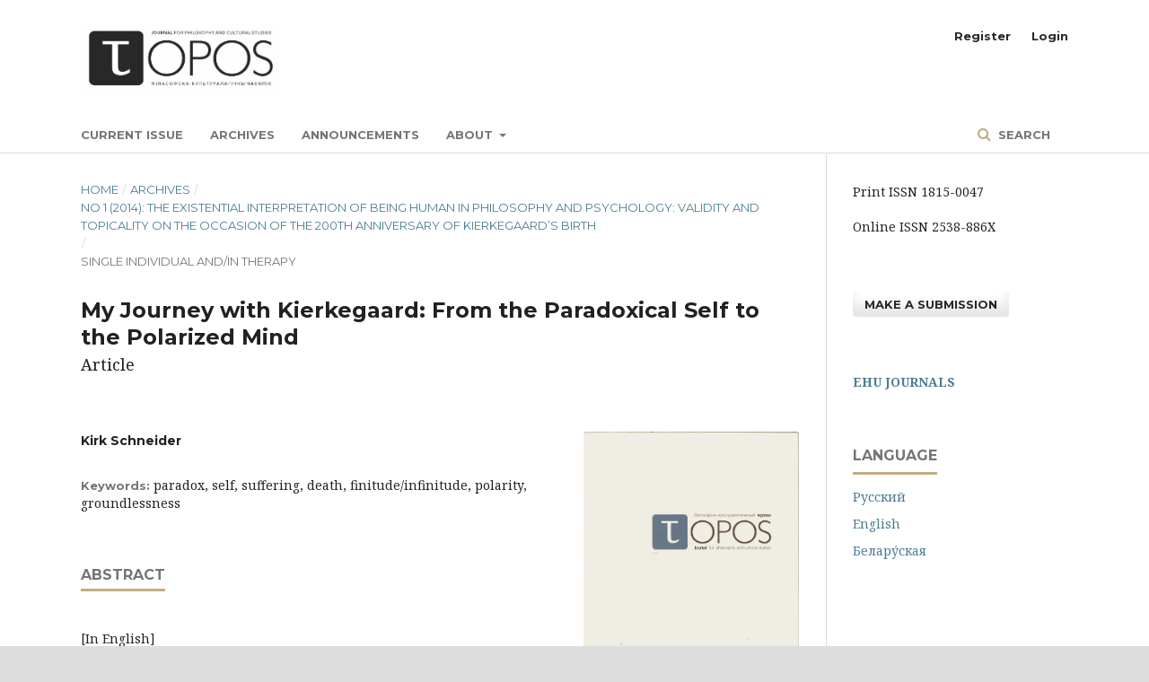

--- FILE ---
content_type: text/html; charset=utf-8
request_url: https://journals.ehu.lt/index.php/topos/article/view/330
body_size: 5458
content:

<!DOCTYPE html>
<html lang="en-US" xml:lang="en-US">
<head>
	<meta http-equiv="Content-Type" content="text/html; charset=utf-8">
	<meta name="viewport" content="width=device-width, initial-scale=1.0">
	<title>
		My Journey with Kierkegaard: From the Paradoxical Self to the Polarized Mind
							| Topos
			</title>

	
<link rel="icon" href="https://journals.ehu.lt/public/journals/8/favicon_en_US.png">
<meta name="generator" content="Open Journal Systems 3.1.1.0">
<meta name="description" content="Topos, Journal for philosophy and cultural studies Topos"/>
<meta name="keywords" content="Topos, Topos journal, philosophy, cultural studies, open journal, multidisciplinarity, arts, social science, humanities"/>
<link rel="schema.DC" href="http://purl.org/dc/elements/1.1/" />
<meta name="DC.Creator.PersonalName" content="Kirk Schneider"/>
<meta name="DC.Date.created" scheme="ISO8601" content="2014-06-01"/>
<meta name="DC.Date.dateSubmitted" scheme="ISO8601" content="2019-02-13"/>
<meta name="DC.Date.issued" scheme="ISO8601" content="2014-01-01"/>
<meta name="DC.Date.modified" scheme="ISO8601" content="2019-02-13"/>
<meta name="DC.Description" xml:lang="en" content="[In English]
The article investigates how radical, or paradoxical, experience (such as loss, death anxiety etc.) forms an essential dimension&amp;nbsp;of human’s relation to existence, and how this very relation&amp;nbsp;could become fruitful in case of proper attitude. The author defines human experience as constrictive/expansive continuum&amp;nbsp;only degrees of which are conscious: denial or avoidance of these&amp;nbsp;polarities cause disorders and suffering, whereas coexistence with&amp;nbsp;it associates with vital living. In this regard the author discusses&amp;nbsp;implications of Kierkegaard’s conception of self as a synthesis of finitude and infinitude and its manifold relations to itself and the&amp;nbsp;world, and relevance of his works to clinical psychology."/>
<meta name="DC.Description" xml:lang="ru" content="[На английском]
The article investigates how radical, or paradoxical, experience (such as loss, death anxiety etc.) forms an essential dimension&amp;nbsp;of human’s relation to existence, and how this very relation&amp;nbsp;could become fruitful in case of proper attitude. The author defines human experience as constrictive/expansive continuum&amp;nbsp;only degrees of which are conscious: denial or avoidance of these&amp;nbsp;polarities cause disorders and suffering, whereas coexistence with&amp;nbsp;it associates with vital living. In this regard the author discusses&amp;nbsp;implications of Kierkegaard’s conception of self as a synthesis of finitude and infinitude and its manifold relations to itself and the&amp;nbsp;world, and relevance of his works to clinical psychology."/>
<meta name="DC.Format" scheme="IMT" content="application/pdf"/>
<meta name="DC.Identifier" content="330"/>
<meta name="DC.Identifier.pageNumber" content="153-158"/>
<meta name="DC.Identifier.URI" content="https://journals.ehu.lt/index.php/topos/article/view/330"/>
<meta name="DC.Language" scheme="ISO639-1" content="en"/>
<meta name="DC.Rights" content="Copyright (c)  "/>
<meta name="DC.Rights" content=""/>
<meta name="DC.Source" content="Topos"/>
<meta name="DC.Source.ISSN" content="2538-886X"/>
<meta name="DC.Source.Issue" content="1"/>
<meta name="DC.Source.URI" content="https://journals.ehu.lt/index.php/topos"/>
<meta name="DC.Subject" xml:lang="en" content="paradox"/>
<meta name="DC.Subject" xml:lang="en" content="self"/>
<meta name="DC.Subject" xml:lang="en" content="suffering"/>
<meta name="DC.Subject" xml:lang="en" content="death"/>
<meta name="DC.Subject" xml:lang="en" content="finitude/infinitude"/>
<meta name="DC.Subject" xml:lang="en" content="polarity"/>
<meta name="DC.Subject" xml:lang="en" content="groundlessness"/>
<meta name="DC.Title" content="My Journey with Kierkegaard: From the Paradoxical Self to the Polarized Mind"/>
<meta name="DC.Title.Alternative" xml:lang="ru" content="My Journey with Kierkegaard: From the Paradoxical Self to the Polarized Mind"/>
<meta name="DC.Type" content="Text.Serial.Journal"/>
<meta name="DC.Type.articleType" content="SINGLE INDIVIDUAL AND/IN THERAPY"/>
<meta name="gs_meta_revision" content="1.1"/>
<meta name="citation_journal_title" content="Topos"/>
<meta name="citation_journal_abbrev" content="1"/>
<meta name="citation_issn" content="2538-886X"/> 
<meta name="citation_author" content="Kirk Schneider"/>
<meta name="citation_title" content="My Journey with Kierkegaard: From the Paradoxical Self to the Polarized Mind"/>
<meta name="citation_date" content="2014/06/01"/>
<meta name="citation_issue" content="1"/>
<meta name="citation_firstpage" content="153"/>
<meta name="citation_lastpage" content="158"/>
<meta name="citation_abstract_html_url" content="https://journals.ehu.lt/index.php/topos/article/view/330"/>
<meta name="citation_keywords" xml:lang="en" content="paradox"/>
<meta name="citation_keywords" xml:lang="en" content="self"/>
<meta name="citation_keywords" xml:lang="en" content="suffering"/>
<meta name="citation_keywords" xml:lang="en" content="death"/>
<meta name="citation_keywords" xml:lang="en" content="finitude/infinitude"/>
<meta name="citation_keywords" xml:lang="en" content="polarity"/>
<meta name="citation_keywords" xml:lang="en" content="groundlessness"/>
<meta name="citation_pdf_url" content="https://journals.ehu.lt/index.php/topos/article/download/330/287"/>
	<link rel="stylesheet" href="https://journals.ehu.lt/index.php/topos/$$$call$$$/page/page/css?name=stylesheet" type="text/css" /><link rel="stylesheet" href="https://journals.ehu.lt/lib/pkp/styles/fontawesome/fontawesome.css" type="text/css" /><link rel="stylesheet" href="//fonts.googleapis.com/css?family=Montserrat:400,700|Noto+Serif:400,400i,700,700i" type="text/css" /><link rel="stylesheet" href="https://journals.ehu.lt/plugins/generic/orcidProfile/css/orcidProfile.css" type="text/css" />
</head><body class="pkp_page_article pkp_op_view has_site_logo" dir="ltr">

	<div class="cmp_skip_to_content">
		<a href="#pkp_content_main">Skip to main content</a>
		<a href="#pkp_content_nav">Skip to main navigation menu</a>
		<a href="#pkp_content_footer">Skip to site footer</a>
	</div>
	<div class="pkp_structure_page">

				<header class="pkp_structure_head" id="headerNavigationContainer" role="banner">
			<div class="pkp_head_wrapper">

				<div class="pkp_site_name_wrapper">
																<div class="pkp_site_name">
																		
																			<a href="https://journals.ehu.lt/index.php/topos/index" class="is_img">
								<img src="https://journals.ehu.lt/public/journals/8/pageHeaderLogoImage_en_US.jpg" width="1067" height="381" alt="logo" />
							</a>
																	</div>
									</div>

													<nav class="pkp_navigation_primary_row" aria-label="Site Navigation">
						<div class="pkp_navigation_primary_wrapper">
														
	<ul id="navigationPrimary" class="pkp_navigation_primary pkp_nav_list">
								<li class="">
				<a href="https://journals.ehu.lt/index.php/topos/issue/current">
					Current Issue
				</a>
							</li>
								<li class="">
				<a href="https://journals.ehu.lt/index.php/topos/issue/archive">
					Archives
				</a>
							</li>
								<li class="">
				<a href="https://journals.ehu.lt/index.php/topos/announcement">
					Announcements
				</a>
							</li>
								<li class="">
				<a href="https://journals.ehu.lt/index.php/topos/about">
					About
				</a>
									<ul>
																					<li class="">
									<a href="https://journals.ehu.lt/index.php/topos/about">
										About the Journal
									</a>
								</li>
																												<li class="">
									<a href="http://journals.ehu.lt/index.php/topos/about/contents">
										Contents of Issues 2000-2020
									</a>
								</li>
																												<li class="">
									<a href="http://journals.ehu.lt/index.php/topos/about/edPolicyEthics">
										Editorial Policy and Ethics
									</a>
								</li>
																												<li class="">
									<a href="https://journals.ehu.lt/index.php/topos/about/editorialTeam">
										Editorial Team
									</a>
								</li>
																												<li class="">
									<a href="http://journals.ehu.lt/index.php/topos/about/editorialBoard">
										Scientific Board
									</a>
								</li>
																												<li class="">
									<a href="https://journals.ehu.lt/index.php/topos/about/contact">
										Contact
									</a>
								</li>
																		</ul>
							</li>
			</ul>


															<form class="pkp_search" action="https://journals.ehu.lt/index.php/topos/search/search" method="post" role="search">
		<input type="hidden" name="csrfToken" value="352a9ce8b0e6df2c4ad6cddc49b04b80">
		<input name="query" value="" type="text" aria-label="Search Query">
		<button type="submit">
			Search
		</button>
		<div class="search_controls" aria-hidden="true">
			<a href="https://journals.ehu.lt/index.php/topos/search/search" class="headerSearchPrompt search_prompt" aria-hidden="true">
				Search
			</a>
			<a href="#" class="search_cancel headerSearchCancel" aria-hidden="true"></a>
			<span class="search_loading" aria-hidden="true"></span>
		</div>
</form>
						</div>
					</nav>
								<nav class="pkp_navigation_user_wrapper" id="navigationUserWrapper" aria-label="User Navigation">
					
	<ul id="navigationUser" class="pkp_navigation_user pkp_nav_list">
								<li class="profile">
				<a href="https://journals.ehu.lt/index.php/topos/user/register">
					Register
				</a>
							</li>
								<li class="profile">
				<a href="https://journals.ehu.lt/index.php/topos/login">
					Login
				</a>
							</li>
										</ul>

				</nav>
			</div><!-- .pkp_head_wrapper -->
		</header><!-- .pkp_structure_head -->

						<div class="pkp_structure_content has_sidebar">
			<div id="pkp_content_main" class="pkp_structure_main" role="main">
<div class="page page_article">
			
<nav class="cmp_breadcrumbs" role="navigation" aria-label="You are here:">
	<ol>
		<li>
			<a href="https://journals.ehu.lt/index.php/topos/index">
				Home
			</a>
			<span class="separator">/</span>
		</li>
		<li>
			<a href="https://journals.ehu.lt/index.php/topos/issue/archive">
				Archives
			</a>
			<span class="separator">/</span>
		</li>
		<li>
			<a href="https://journals.ehu.lt/index.php/topos/issue/view/18">
				No 1 (2014): The Existential Interpretation of Being Human in Philosophy and Psychology: Validity and Topicality On the Occasion of the 200th Anniversary of Kierkegaard’s Birth
			</a>
			<span class="separator">/</span>
		</li>
		<li class="current">
									SINGLE INDIVIDUAL AND/IN THERAPY
						</li>
	</ol>
</nav>	
		<article class="obj_article_details">
	<h1 class="page_title">
		My Journey with Kierkegaard: From the Paradoxical Self to the Polarized Mind
	</h1>

			<h2 class="subtitle">
			Article
		</h2>
	
	<div class="row">
		<div class="main_entry">

							<ul class="item authors">
											<li>
							<span class="name">
								Kirk Schneider
							</span>
																				</li>
									</ul>
			
																					
									<div class="item keywords">
				<span class="label">
										Keywords:
				</span>
				<span class="value">
																		paradox, 													self, 													suffering, 													death, 													finitude/infinitude, 													polarity, 													groundlessness															</span>
			</div>
			
										<div class="item abstract">
					<h3 class="label">Abstract</h3>
					<p>[In English]</p>
<p>The article investigates how radical, or paradoxical, experience (such as loss, death anxiety etc.) forms an essential dimension of human’s relation to existence, and how this very relation could become fruitful in case of proper attitude. The author defines human experience as constrictive/expansive continuum only degrees of which are conscious: denial or avoidance of these polarities cause disorders and suffering, whereas coexistence with it associates with vital living. In this regard the author discusses implications of Kierkegaard’s conception of self as a synthesis of finitude and infinitude and its manifold relations to itself and the world, and relevance of his works to clinical psychology.</p>
				</div>
			
			
<div class="item downloads_chart">
	<h3 class="label">
		Downloads
	</h3>
	<div class="value">
		<canvas class="usageStatsGraph" data-object-type="PublishedArticle" data-object-id="330"></canvas>
		<div class="usageStatsUnavailable" data-object-type="PublishedArticle" data-object-id="330">
			Download data is not yet available.
		</div>
	</div>
</div>

																			
						
		</div><!-- .main_entry -->

		<div class="entry_details">

										<div class="item cover_image">
					<div class="sub_item">
													<a href="https://journals.ehu.lt/index.php/topos/issue/view/18">
								<img src="https://journals.ehu.lt/public/journals/8/cover_issue_18_ru_RU.jpg">
							</a>
											</div>
				</div>
			
										<div class="item galleys">
					<ul class="value galleys_links">
													<li>
								

	
		

<a class="obj_galley_link pdf" href="https://journals.ehu.lt/index.php/topos/article/view/330/287">

		
	PDF

	</a>							</li>
											</ul>
				</div>
						
							<div class="item published">
					<div class="label">
						Published
					</div>
					<div class="value">
						2014-06-01
					</div>
				</div>
			
										<div class="item citation">
					<div class="sub_item citation_display">
						<div class="label">
							How to Cite
						</div>
						<div class="value">
							<div id="citationOutput" role="region" aria-live="polite">
								<div class="csl-bib-body">
  <div class="csl-entry">Schneider, K. (2014). My Journey with Kierkegaard: From the Paradoxical Self to the Polarized Mind. <i>Topos</i>, (1), 153-158. Retrieved from https://journals.ehu.lt/index.php/topos/article/view/330</div>
</div>
							</div>
							<div class="citation_formats">
								<button class="cmp_button citation_formats_button" aria-controls="cslCitationFormats" aria-expanded="false" data-csl-dropdown="true">
									More Citation Formats
								</button>
								<div id="cslCitationFormats" class="citation_formats_list" aria-hidden="true">
									<ul class="citation_formats_styles">
																					<li>
												<a
													aria-controls="citationOutput"
													href="https://journals.ehu.lt/index.php/topos/citationstylelanguage/get/acm-sig-proceedings?submissionId=330"
													data-load-citation
													data-json-href="https://journals.ehu.lt/index.php/topos/citationstylelanguage/get/acm-sig-proceedings?submissionId=330&amp;return=json"
												>
													ACM
												</a>
											</li>
																					<li>
												<a
													aria-controls="citationOutput"
													href="https://journals.ehu.lt/index.php/topos/citationstylelanguage/get/acs-nano?submissionId=330"
													data-load-citation
													data-json-href="https://journals.ehu.lt/index.php/topos/citationstylelanguage/get/acs-nano?submissionId=330&amp;return=json"
												>
													ACS
												</a>
											</li>
																					<li>
												<a
													aria-controls="citationOutput"
													href="https://journals.ehu.lt/index.php/topos/citationstylelanguage/get/apa?submissionId=330"
													data-load-citation
													data-json-href="https://journals.ehu.lt/index.php/topos/citationstylelanguage/get/apa?submissionId=330&amp;return=json"
												>
													APA
												</a>
											</li>
																					<li>
												<a
													aria-controls="citationOutput"
													href="https://journals.ehu.lt/index.php/topos/citationstylelanguage/get/associacao-brasileira-de-normas-tecnicas?submissionId=330"
													data-load-citation
													data-json-href="https://journals.ehu.lt/index.php/topos/citationstylelanguage/get/associacao-brasileira-de-normas-tecnicas?submissionId=330&amp;return=json"
												>
													ABNT
												</a>
											</li>
																					<li>
												<a
													aria-controls="citationOutput"
													href="https://journals.ehu.lt/index.php/topos/citationstylelanguage/get/chicago-author-date?submissionId=330"
													data-load-citation
													data-json-href="https://journals.ehu.lt/index.php/topos/citationstylelanguage/get/chicago-author-date?submissionId=330&amp;return=json"
												>
													Chicago
												</a>
											</li>
																					<li>
												<a
													aria-controls="citationOutput"
													href="https://journals.ehu.lt/index.php/topos/citationstylelanguage/get/harvard-cite-them-right?submissionId=330"
													data-load-citation
													data-json-href="https://journals.ehu.lt/index.php/topos/citationstylelanguage/get/harvard-cite-them-right?submissionId=330&amp;return=json"
												>
													Harvard
												</a>
											</li>
																					<li>
												<a
													aria-controls="citationOutput"
													href="https://journals.ehu.lt/index.php/topos/citationstylelanguage/get/ieee?submissionId=330"
													data-load-citation
													data-json-href="https://journals.ehu.lt/index.php/topos/citationstylelanguage/get/ieee?submissionId=330&amp;return=json"
												>
													IEEE
												</a>
											</li>
																					<li>
												<a
													aria-controls="citationOutput"
													href="https://journals.ehu.lt/index.php/topos/citationstylelanguage/get/modern-language-association?submissionId=330"
													data-load-citation
													data-json-href="https://journals.ehu.lt/index.php/topos/citationstylelanguage/get/modern-language-association?submissionId=330&amp;return=json"
												>
													MLA
												</a>
											</li>
																					<li>
												<a
													aria-controls="citationOutput"
													href="https://journals.ehu.lt/index.php/topos/citationstylelanguage/get/turabian-fullnote-bibliography?submissionId=330"
													data-load-citation
													data-json-href="https://journals.ehu.lt/index.php/topos/citationstylelanguage/get/turabian-fullnote-bibliography?submissionId=330&amp;return=json"
												>
													Turabian
												</a>
											</li>
																					<li>
												<a
													aria-controls="citationOutput"
													href="https://journals.ehu.lt/index.php/topos/citationstylelanguage/get/vancouver?submissionId=330"
													data-load-citation
													data-json-href="https://journals.ehu.lt/index.php/topos/citationstylelanguage/get/vancouver?submissionId=330&amp;return=json"
												>
													Vancouver
												</a>
											</li>
																			</ul>
																			<div class="label">
											Download Citation
										</div>
										<ul class="citation_formats_styles">
																							<li>
													<a href="https://journals.ehu.lt/index.php/topos/citationstylelanguage/download/ris?submissionId=330">
														<span class="fa fa-download"></span>
														Endnote/Zotero/Mendeley (RIS)
													</a>
												</li>
																							<li>
													<a href="https://journals.ehu.lt/index.php/topos/citationstylelanguage/download/bibtex?submissionId=330">
														<span class="fa fa-download"></span>
														BibTeX
													</a>
												</li>
																					</ul>
																	</div>
							</div>
						</div>
					</div>
				</div>
			
						<div class="item issue">
				<div class="sub_item">
					<div class="label">
						Issue
					</div>
					<div class="value">
						<a class="title" href="https://journals.ehu.lt/index.php/topos/issue/view/18">
							No 1 (2014): The Existential Interpretation of Being Human in Philosophy and Psychology: Validity and Topicality On the Occasion of the 200th Anniversary of Kierkegaard’s Birth
						</a>
					</div>
				</div>

									<div class="sub_item">
						<div class="label">
							Section
						</div>
						<div class="value">
							SINGLE INDIVIDUAL AND/IN THERAPY
						</div>
					</div>
							</div>

															
										<div class="item copyright">
										<p><span style="font-weight: 400;">This journal allows the author(s) to hold the copyright without restrictions. </span><em><span style="font-weight: 400;">Topos</span></em><span style="font-weight: 400;"> Journal uses CC BY-NC-ND 4.0 license (license URL: http://creativecommons.org/licenses/by-nc-nd/4.0).</span></p>
				</div>
			
			

		</div><!-- .entry_details -->
	</div><!-- .row -->

</article>
	

</div><!-- .page -->


	</div><!-- pkp_structure_main -->

				
					<div class="pkp_structure_sidebar left" role="complementary" aria-label="Sidebar">
				<div class="pkp_block block_custom" id="customblock-ISSN">
	<div class="content">
		<p>Print ISSN&nbsp;1815-0047</p>
<p>Online ISSN&nbsp;2538-886X</p>
	</div>
</div><div class="pkp_block block_make_submission">
	<div class="content">
		<a class="block_make_submission_link" href="https://journals.ehu.lt/index.php/topos/about/submissions">
			Make a Submission
		</a>
	</div>
</div><div class="pkp_block block_custom" id="customblock-EHUJournals">
	<div class="content">
		<p><a href="http://journals.ehu.lt"><strong>EHU JOURNALS</strong></a></p>
	</div>
</div><div class="pkp_block block_language">
	<span class="title">
		Language
	</span>

	<div class="content">
		<ul>
							<li class="locale_ru_RU">
					<a href="https://journals.ehu.lt/index.php/topos/user/setLocale/ru_RU?source=%2Findex.php%2Ftopos%2Farticle%2Fview%2F330">
						Русский
					</a>
				</li>
							<li class="locale_en_US current">
					<a href="https://journals.ehu.lt/index.php/topos/user/setLocale/en_US?source=%2Findex.php%2Ftopos%2Farticle%2Fview%2F330">
						English
					</a>
				</li>
							<li class="locale_be_BY">
					<a href="https://journals.ehu.lt/index.php/topos/user/setLocale/be_BY?source=%2Findex.php%2Ftopos%2Farticle%2Fview%2F330">
						Белару́ская
					</a>
				</li>
					</ul>
	</div>
</div><!-- .block_language -->

			</div><!-- pkp_sidebar.left -->
			</div><!-- pkp_structure_content -->

<div id="pkp_content_footer" class="pkp_structure_footer_wrapper" role="contentinfo">

	<div class="pkp_structure_footer">
		
					<div class="pkp_footer_content">
				<p>Print ISSN&nbsp;1815-0047</p>
<p>Online ISSN&nbsp;2538-886X</p>
<p><em>Topos</em> Journal uses CC BY-NC-ND 4.0 license (license URL:&nbsp;http://creativecommons.org/licenses/by-nc-nd/4.0).</p>
<p><img src="/public/site/images/journal_topos/journal_img.png"></p>
<p>&nbsp;</p>
			</div>
		
		<div class="pkp_brand_footer" role="complementary">
			<a target="_blank" href="http://en.ehu.lt">
				<img src="https://journals.ehu.lt/templates/images/EHU_logoFooter.png">
			</a>
		</div>
	</div>
</div><!-- pkp_structure_footer_wrapper -->

</div><!-- pkp_structure_page -->

<script src="https://journals.ehu.lt/lib/pkp/lib/components/jquery/jquery.js" type="text/javascript"></script><script src="https://journals.ehu.lt/lib/pkp/lib/components/jquery-ui/jquery-ui.js" type="text/javascript"></script><script src="https://journals.ehu.lt/lib/pkp/js/lib/jquery/plugins/jquery.tag-it.js" type="text/javascript"></script><script src="https://journals.ehu.lt/plugins/themes/default/js/lib/popper/popper.js" type="text/javascript"></script><script src="https://journals.ehu.lt/plugins/themes/default/js/lib/bootstrap/util.js" type="text/javascript"></script><script src="https://journals.ehu.lt/plugins/themes/default/js/lib/bootstrap/dropdown.js" type="text/javascript"></script><script src="https://journals.ehu.lt/plugins/themes/default/js/main.js" type="text/javascript"></script><script src="https://journals.ehu.lt/plugins/generic/citationStyleLanguage/js/articleCitation.js" type="text/javascript"></script><script type="text/javascript">var pkpUsageStats = pkpUsageStats || {};pkpUsageStats.data = pkpUsageStats.data || {};pkpUsageStats.data.PublishedArticle = pkpUsageStats.data.PublishedArticle || {};pkpUsageStats.data.PublishedArticle[330] = {"data":{"2019":{"1":0,"2":0,"3":0,"4":0,"5":0,"6":0,"7":0,"8":1,"9":2,"10":1,"11":0,"12":2},"2020":{"1":1,"2":0,"3":1,"4":1,"5":0,"6":0,"7":4,"8":1,"9":3,"10":0,"11":0,"12":1},"2021":{"1":0,"2":2,"3":1,"4":1,"5":0,"6":0,"7":1,"8":0,"9":1,"10":1,"11":0,"12":1},"2022":{"1":2,"2":0,"3":0,"4":0,"5":2,"6":3,"7":4,"8":2,"9":13,"10":1,"11":1,"12":1},"2023":{"1":1,"2":3,"3":3,"4":0,"5":1,"6":1,"7":0,"8":13,"9":1,"10":2,"11":4,"12":4},"2024":{"1":5,"2":1,"3":1,"4":1,"5":2,"6":7,"7":1,"8":2,"9":2,"10":1,"11":2,"12":5},"2025":{"1":2,"2":4,"3":2,"4":6,"5":7,"6":3,"7":2,"8":11,"9":5,"10":2,"11":6,"12":1},"2026":{"1":3,"2":0,"3":0,"4":0,"5":0,"6":0,"7":0,"8":0,"9":0,"10":0,"11":0,"12":0}},"label":"All Downloads","color":"79,181,217","total":172};</script><script src="https://cdnjs.cloudflare.com/ajax/libs/Chart.js/2.0.1/Chart.js" type="text/javascript"></script><script type="text/javascript">var pkpUsageStats = pkpUsageStats || {};pkpUsageStats.locale = pkpUsageStats.locale || {};pkpUsageStats.locale.months = ["Jan","Feb","Mar","Apr","May","Jun","Jul","Aug","Sep","Oct","Nov","Dec"];pkpUsageStats.config = pkpUsageStats.config || {};pkpUsageStats.config.chartType = "line";</script><script src="https://journals.ehu.lt/lib/pkp/plugins/generic/usageStats/js/UsageStatsFrontendHandler.js" type="text/javascript"></script>


</body>
</html>

--- FILE ---
content_type: text/css;charset=UTF-8
request_url: https://journals.ehu.lt/index.php/topos/$$$call$$$/page/page/css?name=stylesheet
body_size: 11217
content:
/*! normalize.css v7.0.0 | MIT License | github.com/necolas/normalize.css */html{line-height: 1.15;-ms-text-size-adjust: 100%;-webkit-text-size-adjust: 100%}body{margin: 0}article,aside,footer,header,nav,section{display: block}h1{font-size: 2em;margin: .67em 0}figcaption,figure,main{display: block}figure{margin: 1em 40px}hr{box-sizing: content-box;height: 0;overflow: visible}pre{font-family: monospace, monospace;font-size: 1em}a{background-color: transparent;-webkit-text-decoration-skip: objects}abbr[title]{border-bottom: none;text-decoration: underline;text-decoration: underline dotted}b,strong{font-weight: inherit}b,strong{font-weight: bolder}code,kbd,samp{font-family: monospace, monospace;font-size: 1em}dfn{font-style: italic}mark{background-color: #ff0;color: #000}small{font-size: 80%}sub,sup{font-size: 75%;line-height: 0;position: relative;vertical-align: baseline}sub{bottom: -0.25em}sup{top: -0.5em}audio,video{display: inline-block}audio:not([controls]){display: none;height: 0}img{border-style: none}svg:not(:root){overflow: hidden}button,input,optgroup,select,textarea{font-family: sans-serif;font-size: 100%;line-height: 1.15;margin: 0}button,input{overflow: visible}button,select{text-transform: none}button,html [type="button"],[type="reset"],[type="submit"]{-webkit-appearance: button}button::-moz-focus-inner,[type="button"]::-moz-focus-inner,[type="reset"]::-moz-focus-inner,[type="submit"]::-moz-focus-inner{border-style: none;padding: 0}button:-moz-focusring,[type="button"]:-moz-focusring,[type="reset"]:-moz-focusring,[type="submit"]:-moz-focusring{outline: 1px dotted ButtonText}fieldset{padding: .35em .75em .625em}legend{box-sizing: border-box;color: inherit;display: table;max-width: 100%;padding: 0;white-space: normal}progress{display: inline-block;vertical-align: baseline}textarea{overflow: auto}[type="checkbox"],[type="radio"]{box-sizing: border-box;padding: 0}[type="number"]::-webkit-inner-spin-button,[type="number"]::-webkit-outer-spin-button{height: auto}[type="search"]{-webkit-appearance: textfield;outline-offset: -2px}[type="search"]::-webkit-search-cancel-button,[type="search"]::-webkit-search-decoration{-webkit-appearance: none}::-webkit-file-upload-button{-webkit-appearance: button;font: inherit}details,menu{display: block}summary{display: list-item}canvas{display: inline-block}template{display: none}[hidden]{display: none}*,*:before,*:after{-webkit-box-sizing: border-box;-moz-box-sizing: border-box;box-sizing: border-box}@keyframes pkp_spin{0%{transform: rotateZ(-360deg);-webkit-transform: rotateZ(-360deg);-moz-transform: rotateZ(-360deg);-o-transform: rotateZ(-360deg)}100%{transform: rotateZ(0deg);-webkit-transform: rotateZ(0deg);-moz-transform: rotateZ(0deg);-o-transform: rotateZ(0deg)}}@-webkit-keyframes pkp_spin{0%{transform: rotateZ(-360deg);-webkit-transform: rotateZ(-360deg);-moz-transform: rotateZ(-360deg);-o-transform: rotateZ(-360deg)}100%{transform: rotateZ(0deg);-webkit-transform: rotateZ(0deg);-moz-transform: rotateZ(0deg);-o-transform: rotateZ(0deg)}}@-moz-keyframes pkp_spin{0%{transform: rotateZ(-360deg);-webkit-transform: rotateZ(-360deg);-moz-transform: rotateZ(-360deg);-o-transform: rotateZ(-360deg)}100%{transform: rotateZ(0deg);-webkit-transform: rotateZ(0deg);-moz-transform: rotateZ(0deg);-o-transform: rotateZ(0deg)}}@-o-keyframes pkp_spin{0%{transform: rotateZ(-360deg);-webkit-transform: rotateZ(-360deg);-moz-transform: rotateZ(-360deg);-o-transform: rotateZ(-360deg)}100%{transform: rotateZ(0deg);-webkit-transform: rotateZ(0deg);-moz-transform: rotateZ(0deg);-o-transform: rotateZ(0deg)}}.pkp_button,.pkp_button_primary,.pkp_button_offset{display: inline-block;padding: 7px 10px;vertical-align: middle;background-color: #eee;background-image: linear-gradient(#eee, #ddd);border: 1px solid #ccc;border-radius: 3px;box-shadow: 0 1px 2px rgba(0,0,0,0.1), inset 0 1px 1px rgba(255,255,255,0.6);font-size: 12px;font-weight: 700;line-height: 16px;color: rgba(0,0,0,0.84);text-shadow: 0 2px 0 rgba(255,255,255,0.6);cursor: pointer;text-decoration: none;-webkit-user-select: none;-moz-user-select: none;-ms-user-select: none;user-select: none;-webkit-appearance: none}.pkp_button:hover,.pkp_button:focus{background-color: #fff;background-image: linear-gradient(#fff, #ddd);color: #000}.pkp_button:active{background-color: #ddd;background-image: linear-gradient(#eee, #ccc)}.pkp_button[disabled],.pkp_button_primary[disabled],.pkp_button_offset[disabled]{opacity: 0.5;cursor: default}.pkp_button_primary{background-color: #4b7d92;background-image: linear-gradient(#6298ae, #4b7d92);box-shadow: 0 1px 2px rgba(0,0,0,0.1), inset 0 1px 1px rgba(255,255,255,0.4);color: #fff;text-shadow: 0 2px 0 rgba(0,0,0,0.2);border-color: #4b7d92}.pkp_button_primary:hover,.pkp_button_primary:focus{text-decoration: none;background-color: #6298ae;background-image: linear-gradient(#83aec0, #426f81);color: #fff}.pkp_button_primary:active{background-color: #3a6070;background-image: linear-gradient(#548ba3, #31525f)}.pkp_button_offset{background-color: #d00a6c;background-image: linear-gradient(#f41985, #d00a6c);box-shadow: 0 1px 2px rgba(0,0,0,0.1), inset 0 1px 1px rgba(255,255,255,0.4);color: #fff;text-shadow: 0 2px 0 rgba(0,0,0,0.2);border-color: #d00a6c}.pkp_button_offset:hover,.pkp_button_offset:focus{text-decoration: none;background-color: #b8095f;background-image: linear-gradient(#f64a9f, #b8095f);color: #fff}.pkp_button_offset:active{background-color: #9f0853;background-image: linear-gradient(#e80b79, #870646)}.pkp_button_link,.pkp_button_link_offset{display: inline-block;padding: 7px 10px;vertical-align: middle;font-size: 12px;font-weight: 700;line-height: 16px;color: #4b7d92;text-shadow: 0 2px 0 rgba(255,255,255,0.6);cursor: pointer;text-decoration: none;-webkit-user-select: none;-moz-user-select: none;-ms-user-select: none;user-select: none;-webkit-appearance: none}.pkp_button_link:hover,.pkp_button_link:focus,.pkp_button_link_offset:hover,.pkp_button_link_offset:focus{color: #6298ae}.pkp_button_link:active,.pkp_button_link_offset:active{color: #3a6070}.pkp_button_link[disabled],.pkp_button_link_offset[disabled]{opacity: 0.5;cursor: default}.pkp_button_link_offset{color: #d00a6c}.pkp_button_link_offset:hover,.pkp_button_link_offset:focus{color: #f64a9f}.pkp_button_link_offset:active{color: #b50e61}.pkp_spinner:after{display: inline-block;position: relative;width: 20px;height: 20px;vertical-align: middle;-webkit-animation: pkp_spin .6s linear infinite;-moz-animation: pkp_spin .6s linear infinite;-ms-animation: pkp_spin .6s linear infinite;-o-animation: pkp_spin .6s linear infinite;animation: pkp_spin .6s linear infinite;border-radius: 100%;border-top: 1px solid #888;border-bottom: 1px solid transparent;border-left: 1px solid #888;border-right: 1px solid transparent;border-top-color: rgba(0,0,0,0.5);border-left-color: rgba(0,0,0,0.5);content: '';opacity: 1}.pkp_loading{font-size: 13px;line-height: 20px}.pkp_loading .pkp_spinner{margin-right: 0.25em}.pkp_unstyled_list,.cmp_article_list,.cmp_form .tagit,.ui-autocomplete,.cmp_breadcrumbs ol,.cmp_announcements,.pkp_page_index .journals ul,.page_issue_archive .issues_archive,.page_register .context_optin .contexts,.obj_article_details .authors,.obj_article_details .galleys_links,.obj_article_details .supplementary_galleys_links,.obj_issue_toc .articles,.obj_issue_toc .galleys_links,.pkp_block .content ul{margin: 0;padding: 0;list-style: none}.pkp_caret{content: ' ';display: inline-block;width: 0;height: 0;border: 4px solid transparent;vertical-align: middle}.pkp_caret_down{border-top: 6px solid}.pkp_caret_right{border-left: 6px solid}.pkp_screen_reader,.cmp_skip_to_content a,.pkp_page_index .journals h2,.pkp_page_index .cmp_announcements h2,.page_register .context_optin .roles legend{clip: rect(1px, 1px, 1px, 1px);position: absolute !important;left: -2000px}.pkp_screen_reader:focus,.pkp_page_index .cmp_announcements h2:focus{background-color: #fff;border-radius: 3px;box-shadow: 0 0 2px 2px rgba(0,0,0,0.6);-webkit-box-shadow: 0 0 2px 2px rgba(0,0,0,0.6);clip: auto !important;color: #000;display: block;font-size: 14px;height: auto;line-height: normal;padding: 10px;position: absolute;left: 5px;top: 5px;text-decoration: none;width: auto;z-index: 100000}.pkp_helpers_clear:before,.pkp_helpers_clear:after{content: " ";display: table}.pkp_helpers_clear:after{clear: both}.pkp_help_link{display: inline-block;padding: 4px 0;font-size: 12px;line-height: 16px;font-weight: 700;text-decoration: none}.pkp_help_tab,.pkp_help_modal{position: absolute;top: -20px;right: 20px;padding: 5px 1em;background: #fff;border-top-left-radius: 3px;border-top-right-radius: 3px}.pkp_help_modal{top: 20px;right: 40px}.pkp_uploadedFile_summary{font-size: 13px;line-height: 20px}.pkp_uploadedFile_summary .filename .display{line-height: 20px}.pkp_uploadedFile_summary .filename .edit{line-height: 20px}.pkp_uploadedFile_summary .details{margin-top: 5px;color: rgba(0,0,0,0.54)}.pkp_uploadedFile_summary .details > span{margin-left: 20px}.pkp_uploadedFile_summary .details > span:first-child{margin-left: 0}.pkp_uploadedFile_summary .details > span:before{display: inline-block;font: normal normal normal 14px/1 FontAwesome;font-size: inherit;text-rendering: auto;-webkit-font-smoothing: antialiased;-moz-osx-font-smoothing: grayscale;transform: translate(0, 0);padding-right: 0.25em;color: #aaa}.pkp_uploadedFile_summary .pixels:before{content: "\f108"}.pkp_uploadedFile_summary .print{margin-left: 20px}.pkp_uploadedFile_summary .print:before{display: inline-block;font: normal normal normal 14px/1 FontAwesome;font-size: inherit;text-rendering: auto;-webkit-font-smoothing: antialiased;-moz-osx-font-smoothing: grayscale;transform: translate(0, 0);padding-right: 0.25em;color: #aaa;content: "\f02f"}.pkp_uploadedFile_summary .type:before{content: "\f016"}.pkp_uploadedFile_summary .type.pdf:before{content: "\f1c1"}.pkp_uploadedFile_summary .type.doc:before,.pkp_uploadedFile_summary .type.docx:before{content: "\f1c2"}.pkp_uploadedFile_summary .type.xls:before,.pkp_uploadedFile_summary .type.xlsx:before{content: "\f1c3"}.pkp_uploadedFile_summary .file_size:before{content: "\f0a0"}.pkp_helpers_invisible{visibility: hidden}.pkp_helpers_display_none{display: none !important}.pkp_helpers_align_left{float: left}.pkp_helpers_align_right{float: right}.pkp_helpers_text_left{text-align: left}.pkp_helpers_text_right{text-align: right}.pkp_helpers_text_center{text-align: center}.pkp_helpers_text_justify{text-align: justify}.pkp_helpers_title_padding{padding: 5px !important}.pkp_helpers_image_left{float: left;margin: 4px 10px 4px 0}.pkp_helpers_image_right{float: right;margin: 4px 0 4px 10px}.pkp_helpers_container_center{margin: 0 auto}.pkp_helpers_debug,.pkp_helpers_debug div{border: 1px dashed #f00;padding: 2px}.pkp_helpers_flatlist{margin: 0;padding: 0}.pkp_helpers_flatlist li{float: left;position: relative}.pkp_helpers_bulletlist li{list-style: disc}.pkp_helpers_icon_link_valign{line-height: 24px}.pkp_helpers_moveicon{cursor: move}.pkp_helpers_full{width: 100%}.pkp_helpers_half{width: 50%}.pkp_helpers_third{width: 33%}.pkp_helpers_quarter{width: 25%}.pkp_helpers_fifth{width: 20%}.pkp_helpers_threeQuarter{width: 75%}.pkp_helpers_underline:after{border-bottom: 2px solid #fff;content: " ";display: block}.pkp_helpers_dotted_underline{border-bottom: 1px dotted #999}.pkp_helpers_black_bg{background-color: black}.pkp_controllers_extrasOnDemand{display: inline-block}.pkp_controllers_extrasOnDemand > a{position: relative;display: block;padding: 0 10px 0 40px;border: 1px solid #ddd;line-height: 30px;text-decoration: none}.pkp_controllers_extrasOnDemand > a .fa{position: absolute;top: 0;left: 0;line-height: 30px;width: 30px;text-align: center;border-right: 1px solid #ddd}.pkp_controllers_extrasOnDemand > a .fa:before{display: inline-block;transition: transform .3s}.pkp_controllers_extrasOnDemand > .container{padding: 0 10px;max-height: 0;transition: padding .3s;overflow: hidden}.pkp_controllers_extrasOnDemand .toggleExtras-active{display: none}.pkp_controllers_extrasOnDemand.active .toggleExtras-active{display: block}.pkp_controllers_extrasOnDemand.active .toggleExtras-inactive{display: none}.pkp_controllers_extrasOnDemand.active > a .fa:before{-webkit-transform: rotate(45deg);-ms-transform: rotate(45deg);transform: rotate(45deg)}.pkp_controllers_extrasOnDemand.active > .container{padding: 10px;max-height: none;border: 1px solid #ddd;border-top: none;overflow: auto}.pkp_controllers_extrasOnDemand > a:hover,.pkp_controllers_extrasOnDemand > a:focus,.pkp_controllers_extrasOnDemand.active > a{color: #fff;background: #4b7d92;border-color: #4b7d92}.pkp_controllers_extrasOnDemand > a:hover .fa,.pkp_controllers_extrasOnDemand > a:focus .fa,.pkp_controllers_extrasOnDemand.active > a .fa{border-color: rgba(255,255,255,0.2)}.pkp_nav_list{margin: 0;padding: 0;list-style: none}.pkp_nav_list li{position: relative;display: inline-block}.pkp_nav_list a{display: inline-block;padding-left: 10px;padding-right: 10px;text-decoration: none;padding-top: 5px;padding-bottom: 5px}.pkp_nav_list ul{position: absolute;top: 100%;left: -9999px;z-index: 1000;width: 15em;margin: 0;padding: 0;background: #fff;border-radius: 3px;box-shadow: 0 0 5px rgba(0,0,0,0.3)}.pkp_nav_list ul li{display: block}.pkp_nav_list ul a{display: block;padding-left: 5px;border-left: 5px solid transparent}.pkp_nav_list ul a:hover,.pkp_nav_list ul a:focus{outline: 0;background: #ddd;border-color: #4b7d92}.pkp_nav_list ul li:first-child a{border-top-left-radius: 3px;border-top-right-radius: 3px}.pkp_nav_list ul li:last-child a{border-bottom-left-radius: 3px;border-bottom-right-radius: 3px}.pkp_nav_list > li:hover ul{left: 0}.pkp_nav_list [aria-haspopup]:after{position: relative;display: inline-block;content: '';width: 0;height: 0;margin-left: 0.25em;border-top: 4px solid;border-right: 4px solid transparent;border-left: 4px solid transparent;vertical-align: middle;overflow: hidden}.dropdown-menu{display: none}.dropdown-menu.show{display: block}[data-toggle="dropdown"]:hover + .dropdown-menu,.dropdown-menu:hover{display: block}.row:before,.row:after{content: " ";display: table}.row:after{clear: both}.cmp_button,.cmp_form .buttons button,.pkp_head_wrapper .pkp_search button,.page_lost_password .buttons button,.page_search .submit button,.block_make_submission a{display: inline-block;padding: 0 1em;background: #eee;border: 1px solid rgba(0,0,0,0.4);border-top-color: #bbb;border-radius: 3px;box-shadow: inset 0 -1em 1em rgba(0,0,0,0.1);font-size: 13px;line-height: 28px;font-weight: 700;color: #4b7d92;text-decoration: none}.cmp_button:hover,.cmp_button:focus,.pkp_head_wrapper .pkp_search button:hover,.pkp_head_wrapper .pkp_search button:focus,.page_search .submit button:hover,.page_search .submit button:focus{box-shadow: inset 0 1em 1em rgba(0,0,0,0.1)}.cmp_button_wire,.obj_galley_link{display: inline-block;padding: 0 1em;background: #fff;border: 1px solid #4b7d92;border-radius: 3px;font-size: 13px;line-height: 28px;color: #4b7d92;text-decoration: none}.cmp_button_wire:hover,.cmp_button_wire:focus,.obj_galley_link:hover,.obj_galley_link:focus{background: #4b7d92;color: #fff}.cmp_article_list > li{margin-bottom: 30px}.cmp_article_list > li:before,.cmp_article_list > li:after{content: " ";display: table}.cmp_article_list > li:after{clear: both}.cmp_form fieldset{margin: 0 0 20px;padding: 0;border: none}.cmp_form legend{margin-bottom: 10px;font-size: 16px;font-weight: 700;line-height: 20px}.cmp_form .fields > div{position: relative;padding-bottom: 30px}.cmp_form .fields > div .error{position: absolute;left: 0.5em;bottom: 11px;padding: 0 .5em;background: #ff4040;border-bottom-left-radius: 3px;border-bottom-right-radius: 3px;font-size: 13px;line-height: 20px;font-weight: 700;color: #fff}.cmp_form label{display: block;cursor: pointer}.cmp_form .label{display: block;font-size: 13px;font-weight: 400;font-style: italic}.cmp_form .label .required{color: #ff4040}.cmp_form input[type="text"],.cmp_form input[type="email"],.cmp_form input[type="password"],.cmp_form input[type="url"],.cmp_form input[type="phone"],.cmp_form select,.cmp_form textarea,.cmp_form .tagit{padding: 0 .5em;width: 100%;height: 28px;background: #fff;border: 1px solid rgba(0,0,0,0.4);border-radius: 3px;font-size: 13px;line-height: 28px}.cmp_form textarea{width: 100%;height: 8em}.cmp_form .pkp_form_error{margin-bottom: 10px;border-radius: 3px;padding: 0 .5em;font-weight: 700;font-size: 13px;background: #ff4040;color: #fff}.cmp_form label > input[type="checkbox"],.cmp_form label > input[type="radio"]{margin-right: 0.25em}.cmp_form .buttons:before,.cmp_form .buttons:after{content: " ";display: table}.cmp_form .buttons:after{clear: both}.cmp_form .buttons a{font-size: 13px;line-height: 30px;margin-left: 1em}.cmp_form .description{margin-top: 0;font-size: 12px;line-height: 1.5em;color: rgba(0,0,0,0.54)}@media (min-width: 480px){.cmp_form input[type="text"],.cmp_form input[type="email"],.cmp_form input[type="password"],.cmp_form input[type="url"],.cmp_form input[type="phone"],.cmp_form select,.cmp_form .tagit{max-width: 20em}}.cmp_form .tagit{max-width: 100%;height: auto}.cmp_form .tagit:before,.cmp_form .tagit:after{content: " ";display: table}.cmp_form .tagit:after{clear: both}.cmp_form .tagit > li{display: inline-block}.cmp_form .tagit > li.tagit-choice{margin-right: 0.5em;padding-left: 0.5em;background: #ddd;border-radius: 3px;line-height: 20px}.cmp_form .tagit input[type="text"]{display: inline-block;border: none;width: inherit;line-height: 30px;height: 30px;vertical-align: top;padding: 0 .5em}.cmp_form .tagit-close{padding: 0 .5em;color: #ff4040}.ui-autocomplete{width: 20em;padding: 2px;border-radius: 3px;background: #fff}.ui-autocomplete:before{content: '';position: absolute;top: -5px;left: 1em;width: 0;height: 0;color: #fff;border-bottom: 5px solid;border-right: 5px solid transparent;border-left: 5px solid transparent;vertical-align: middle}.ui-autocomplete > li{padding: 5px;font-size: 13px;line-height: 20px;color: #fff;cursor: pointer}.ui-autocomplete > li:hover,.ui-autocomplete > li:focus{background: #fff;color: rgba(0,0,0,0.87)}.cmp_pagination{text-align: right}.cmp_pagination:before,.cmp_pagination:after{content: " ";display: table}.cmp_pagination:after{clear: both}.cmp_pagination .prev{float: left;margin-right: 0.5em;text-decoration: none}.cmp_pagination .prev:before{display: inline-block;font: normal normal normal 14px/1 FontAwesome;font-size: inherit;text-rendering: auto;-webkit-font-smoothing: antialiased;-moz-osx-font-smoothing: grayscale;transform: translate(0, 0);content: "\f177";margin-right: 0.5em}.cmp_pagination .next{margin-left: 0.5em;text-decoration: none}.cmp_pagination .next:after{display: inline-block;font: normal normal normal 14px/1 FontAwesome;font-size: inherit;text-rendering: auto;-webkit-font-smoothing: antialiased;-moz-osx-font-smoothing: grayscale;transform: translate(0, 0);content: "\f178";margin-left: 0.5em}.cmp_edit_link{display: inline-block;margin-left: 1em;font-size: 13px;font-weight: 400;line-height: 1;vertical-align: middle;text-decoration: none}.cmp_edit_link:before{display: inline-block;font: normal normal normal 14px/1 FontAwesome;font-size: inherit;text-rendering: auto;-webkit-font-smoothing: antialiased;-moz-osx-font-smoothing: grayscale;transform: translate(0, 0);content: "\f040"}.cmp_search_filter{margin-bottom: 10px;font-size: 13px}.cmp_search_filter:last-child{margin-bottom: 0}.cmp_search_filter label{font-style: italic}.cmp_search_filter .delete{color: #ff4040}.cmp_notification{display: block;width: 100%;padding: 20px;margin-bottom: 40px;background: #ddd;border-left: 5px solid #4b7d92;font-size: 14px;line-height: 20px}.cmp_notification .success{border-color: #00b24e}.cmp_notification .no{border-color: #ff4040}.cmp_breadcrumbs{display: inline-block}.cmp_breadcrumbs ol{margin-bottom: 30px;padding: 5px 0;line-height: 20px;font-size: 13px}.cmp_breadcrumbs li{display: inline-block}.cmp_breadcrumbs a{display: inline-block;text-decoration: none}.cmp_breadcrumbs .separator{color: rgba(0,0,0,0.54);padding: 0 .5em}.cmp_breadcrumbs .current{color: rgba(0,0,0,0.54)}.cmp_breadcrumbs .current h1{margin: 0;font-family: "Noto Serif", -apple-system, BlinkMacSystemFont, "Segoe UI", "Roboto", "Oxygen-Sans", "Ubuntu", "Cantarell", "Helvetica Neue", sans-serif;font-size: 13px;font-weight: 400}.cmp_back_link{margin-top: 20px}.cmp_announcements{margin-left: -10px;margin-right: -10px}.cmp_announcements > li{padding: 30px 10px;border-bottom: 1px solid #ddd}.cmp_announcements > li:last-child{border-bottom: none}@media (min-width: 480px){.cmp_announcements{margin-left: -20px;margin-right: -20px}.cmp_announcements > li{padding-left: 20px;padding-right: 20px}}@media (min-width: 992px){.cmp_announcements{margin-left: -30px;margin-right: -30px}.cmp_announcements > li{padding-left: 30px;padding-right: 30px}}.cmp_skip_to_content a{display: block;padding: 1em;z-index: 99999;background: #fff;transform: translateX(-50%)}.cmp_skip_to_content a:focus{clip: auto;top: 0;left: 50%}.cmp_table{width: 100%;border: 1px solid #ddd;border-bottom: none;border-collapse: collapse}.cmp_table th,.cmp_table td{padding: 0.5em;text-align: left;border-bottom: 1px solid #ddd}.cmp_table th{font-weight: 700}body{font-family: "Noto Serif", -apple-system, BlinkMacSystemFont, "Segoe UI", "Roboto", "Oxygen-Sans", "Ubuntu", "Cantarell", "Helvetica Neue", sans-serif;font-size: 14px;line-height: 20px;color: rgba(0,0,0,0.87);background: #fff}a{color: #4b7d92}a:hover,a:focus{color: #6298ae}.pkp_site_name,.pkp_navigation_primary_wrapper,.pkp_navigation_user,.pkp_structure_content,.pkp_structure_footer{position: relative;width: 100%;margin: 0 auto;padding-left: 10px;padding-right: 10px}.pkp_site_name:before,.pkp_navigation_primary_wrapper:before,.pkp_navigation_user:before,.pkp_structure_content:before,.pkp_structure_footer:before,.pkp_site_name:after,.pkp_navigation_primary_wrapper:after,.pkp_navigation_user:after,.pkp_structure_content:after,.pkp_structure_footer:after{content: " ";display: table}.pkp_site_name:after,.pkp_navigation_primary_wrapper:after,.pkp_navigation_user:after,.pkp_structure_content:after,.pkp_structure_footer:after{clear: both}@media (min-width: 768px){.pkp_site_name,.pkp_navigation_primary_wrapper,.pkp_navigation_user,.pkp_structure_content,.pkp_structure_footer{width: 728px;padding: 0}}@media (min-width: 992px){.pkp_site_name,.pkp_navigation_primary_wrapper,.pkp_navigation_user,.pkp_structure_content,.pkp_structure_footer{width: 952px}}@media (min-width: 1200px){.pkp_site_name,.pkp_navigation_primary_wrapper,.pkp_navigation_user,.pkp_structure_content,.pkp_structure_footer{width: 1160px}}.has_site_logo .pkp_site_name,.has_site_logo .pkp_navigation_primary_wrapper{width: auto}.has_site_logo .pkp_head_wrapper{position: relative;width: 100%;margin: 0 auto;padding-left: 10px;padding-right: 10px}.has_site_logo .pkp_head_wrapper:before,.has_site_logo .pkp_head_wrapper:after{content: " ";display: table}.has_site_logo .pkp_head_wrapper:after{clear: both}@media (min-width: 768px){.has_site_logo .pkp_head_wrapper{width: 728px;padding-left: 0;padding-right: 0}}@media (min-width: 992px){.has_site_logo .pkp_head_wrapper{width: 952px}}@media (min-width: 1200px){.has_site_logo .pkp_head_wrapper{width: 1160px}}.pkp_structure_main{padding: 10px}@media (min-width: 480px){.pkp_structure_main{padding: 20px}}@media (min-width: 768px){.pkp_structure_main:before,.pkp_structure_main:after{content: '';position: absolute;top: 0;left: 0;bottom: 0;width: 1px;background: #ddd}.pkp_structure_main:after{left: 728px}}@media (min-width: 992px){.pkp_structure_content{padding-top: 30px}.pkp_structure_sidebar{float: right;width: 300px}.pkp_structure_main{float: left;padding: 0 30px 90px;width: 652px}.pkp_structure_main:after{left: 652px}}@media (min-width: 1200px){.pkp_structure_main{width: 860px}.pkp_structure_main:after{left: 860px}}@media (min-width: 992px){.pkp_structure_main:first-child:last-child{float: none;margin-left: auto;margin-right: auto;margin-top: 40px}.pkp_structure_main:first-child:last-child:before{left: 150px}.pkp_structure_main:first-child:last-child:after{left: auto;right: 150px}}img{max-width: 100%;width: auto;height: auto}.pkp_structure_head{background-color: #fff;border-bottom: 1px solid #ddd}.pkp_head_wrapper{padding-top: 60px}@media (min-width: 992px){.has_site_logo .pkp_head_wrapper{padding-top: 30px}}.pkp_site_name{font-size: 2em;margin-top: 0;margin-bottom: 0;text-align: center}.pkp_site_name > a{padding-top: 10px;padding-bottom: 10px}.pkp_site_name > a:focus{outline: 0}.pkp_site_name .is_img{display: inline-block}.pkp_site_name .is_img:focus{box-shadow: 0 0 1px rgba(0,0,0,0.84)}.pkp_site_name .is_img img{display: block;max-height: 80px;max-width: 100%;width: auto;height: auto}.pkp_site_name .is_text{font-family: "Montserrat", -apple-system, BlinkMacSystemFont, "Segoe UI", "Roboto", "Oxygen-Sans", "Ubuntu", "Cantarell", "Helvetica Neue", sans-serif;display: inline-block;position: relative;font-size: 24px;font-weight: 700;line-height: 30px;color: rgba(0,0,0,0.84);text-decoration: none}.pkp_site_name .is_text:focus{text-decoration: underline}@media (min-width: 992px){.pkp_site_name{text-align: left}}.pkp_navigation_primary{text-align: center}.pkp_navigation_primary > li > a{margin: 0 1em;padding: 10px 0 8px;border-bottom: 2px solid transparent;color: rgba(0,0,0,0.84)}.pkp_navigation_primary > li > a:hover,.pkp_navigation_primary > li > a:focus{color: rgba(0,0,0,0.84);outline: 0;border-color: rgba(0,0,0,0.84)}.pkp_navigation_primary > li:first-child a{margin-left: 0}.pkp_navigation_primary > li:last-child a{margin-right: 0}.pkp_navigation_primary > li:hover ul{left: 14px}.pkp_navigation_primary [aria-haspopup]:hover{border-color: transparent}.pkp_navigation_primary ul{text-align: left}.pkp_navigation_primary ul a{padding-top: 10px;padding-bottom: 10px;color: #4b7d92}.pkp_navigation_primary .dropdown-menu a:focus,.pkp_navigation_primary .dropdown-menu a:hover{border-color: #4b7d92}@media (min-width: 992px){.pkp_navigation_primary{display: inline-block;max-width: 80%;text-align: left}}.pkp_head_wrapper .pkp_search{display: block;padding: 10px 0;font-size: 13px;line-height: 20px;text-align: center}.pkp_head_wrapper .pkp_search button{width: 100%;margin-top: 10px}@media (min-width: 480px){.pkp_head_wrapper .pkp_search button{width: auto;margin-top: 0}}.pkp_head_wrapper .pkp_search .search_controls{display: none;position: relative}.pkp_head_wrapper .pkp_search .search_controls a{text-decoration: none}.pkp_head_wrapper .pkp_search .search_prompt{transition: background-color .4s}.pkp_head_wrapper .pkp_search .search_prompt:before{display: inline-block;font: normal normal normal 14px/1 FontAwesome;font-size: inherit;text-rendering: auto;-webkit-font-smoothing: antialiased;-moz-osx-font-smoothing: grayscale;transform: translate(0, 0);content: "\f002"}.pkp_head_wrapper .pkp_search .search_cancel,.pkp_head_wrapper .pkp_search .search_loading{position: absolute;top: 10px;right: 100%;margin-right: 20px;text-align: center;color: rgba(0,0,0,0.54)}.pkp_head_wrapper .pkp_search .search_cancel:before{display: inline-block;font: normal normal normal 14px/1 FontAwesome;font-size: inherit;text-rendering: auto;-webkit-font-smoothing: antialiased;-moz-osx-font-smoothing: grayscale;transform: translate(0, 0);content: "\f00d";width: 20px;height: 20px;line-height: 20px}.pkp_head_wrapper .pkp_search .search_cancel:hover,.pkp_head_wrapper .pkp_search .search_cancel:focus{outline: none;border-radius: 50%;background: #ff4040;color: #fff}.pkp_head_wrapper .pkp_search .search_loading{display: none}.pkp_head_wrapper .pkp_search .search_loading:after{display: inline-block;position: relative;width: 20px;height: 20px;vertical-align: middle;-webkit-animation: pkp_spin .6s linear infinite;-moz-animation: pkp_spin .6s linear infinite;-ms-animation: pkp_spin .6s linear infinite;-o-animation: pkp_spin .6s linear infinite;animation: pkp_spin .6s linear infinite;border-radius: 100%;border-top: 1px solid #888;border-bottom: 1px solid transparent;border-left: 1px solid #888;border-right: 1px solid transparent;border-top-color: rgba(0,0,0,0.5);border-left-color: rgba(0,0,0,0.5);content: '';opacity: 1}@media (min-width: 992px){.pkp_head_wrapper .pkp_search{position: absolute;top: 0;right: 0;height: 40px;min-width: 100px;padding: 0;font-size: 14px;line-height: 20px;transition: min-width .4s;text-align: right;overflow-x: hidden}.pkp_head_wrapper .pkp_search button{position: absolute;top: 0;left: -9999px}.pkp_head_wrapper .pkp_search input[type="text"]{position: absolute;top: 0;left: 0;width: 0;padding: 0;border: none}.pkp_head_wrapper .pkp_search .search_controls{display: inline-block}.pkp_head_wrapper .pkp_search .search_prompt{display: inline-block;position: relative;padding: 10px 20px;color: rgba(0,0,0,0.84);cursor: pointer}.pkp_head_wrapper .pkp_search .search_prompt:before{font-size: 16px;margin-right: 0.25em}.pkp_head_wrapper .pkp_search .search_prompt:hover,.pkp_head_wrapper .pkp_search .search_prompt:focus{outline: 0;padding-bottom: 8px;border-bottom: 2px solid rgba(0,0,0,0.84)}.pkp_head_wrapper .pkp_search.is_open{min-width: 100%;background: #fff}.pkp_head_wrapper .pkp_search.is_open input[type="text"]{width: 100%;max-width: 100%;line-height: 40px;height: 40px;top: 0;left: 0;padding-left: 0.5em;padding-right: 180px;border: none;border-bottom: 1px solid #ddd;font-size: 16px;background: #fff}.pkp_head_wrapper .pkp_search.is_open input[type="text"]:hover,.pkp_head_wrapper .pkp_search.is_open input[type="text"]:focus{outline: 0}.pkp_head_wrapper .pkp_search.is_open .search_prompt{padding-bottom: 9px;background: #fff;border-left: 1px solid #ddd;border-bottom: 1px solid #ddd;color: #4b7d92}.pkp_head_wrapper .pkp_search.is_open .search_prompt:hover,.pkp_head_wrapper .pkp_search.is_open .search_prompt:focus{border-bottom-color: #4b7d92}.pkp_head_wrapper .pkp_search.is_searching input[type="text"]{opacity: 0.5}.pkp_head_wrapper .pkp_search.is_searching input[type="text"]:hover,.pkp_head_wrapper .pkp_search.is_searching input[type="text"]:focus{border-color: #fff}.pkp_head_wrapper .pkp_search.is_searching .search_prompt{background: #fff;border-left: 1px solid #ddd;color: #4b7d92}.pkp_head_wrapper .pkp_search.is_searching .search_prompt:hover,.pkp_head_wrapper .pkp_search.is_searching .search_prompt:focus{background: #fff;color: #6298ae}.pkp_head_wrapper .pkp_search.is_searching .search_cancel{display: none}.pkp_head_wrapper .pkp_search.is_searching .search_loading{display: block}}.pkp_navigation_user_wrapper{position: absolute;top: 0;left: 0;right: 0;padding-left: 10px;padding-right: 10px}.pkp_navigation_user{text-align: right;font-size: 13px;padding-right: 20px}.pkp_navigation_user li{text-align: left}.pkp_navigation_user a{padding-top: 5px;padding-bottom: 5px;line-height: 20px}.pkp_navigation_user > li > a:focus{outline: 0}.pkp_navigation_user ul{width: 10em}.pkp_navigation_user > li > a,.pkp_navigation_user > li.in_focus > a,.pkp_navigation_user > li > a:hover,.pkp_navigation_user > li > a:focus{color: rgba(0,0,0,0.84)}.pkp_navigation_user > li:last-child > a{padding-right: 0}.pkp_navigation_user .task_count{display: inline-block;width: 20px;height: 20px;margin-left: 0.5em;border-radius: 50%;background: rgba(255,255,255,0.3);line-height: 20px;text-align: center;font-size: 12px}.pkp_navigation_user > li > ul a .task_count{background: #ddd}.pkp_navigation_user > li > ul a:hover .task_count,.pkp_navigation_user > li > ul a:focus .task_count{background: #fff}.pkp_structure_main h1{font-family: "Montserrat", -apple-system, BlinkMacSystemFont, "Segoe UI", "Roboto", "Oxygen-Sans", "Ubuntu", "Cantarell", "Helvetica Neue", sans-serif;font-size: 24px;line-height: 30px;font-weight: 700}.pkp_structure_main h2{font-family: "Montserrat", -apple-system, BlinkMacSystemFont, "Segoe UI", "Roboto", "Oxygen-Sans", "Ubuntu", "Cantarell", "Helvetica Neue", sans-serif;font-size: 18px;line-height: 30px;font-weight: 700}.pkp_structure_main h3{font-family: "Montserrat", -apple-system, BlinkMacSystemFont, "Segoe UI", "Roboto", "Oxygen-Sans", "Ubuntu", "Cantarell", "Helvetica Neue", sans-serif;font-size: 16px;line-height: 20px;font-weight: 700}.pkp_structure_main h4{font-size: 14px;line-height: 20px;font-weight: 700}.pkp_structure_main h5{font-size: 14px;line-height: 20px;font-weight: 400}.pkp_structure_main h6{font-size: 13px;line-height: 20px;font-weight: 700}.pkp_structure_main h1,.pkp_structure_main h2,.pkp_structure_main h3,.pkp_structure_main h4{margin: 40px 0 20px}.pkp_structure_main h5,.pkp_structure_main h6{margin: 20px 0}.pkp_structure_main p{line-height: 25px;margin: 20px 0}.pkp_structure_main p:last-child{margin-bottom: 0}.pkp_structure_main .page > .cmp_edit_link{float: right;padding: 5px 0;line-height: 30px}.pkp_structure_main .page .monograph_count{float: right;padding: 10px 0;font-size: 13px;color: rgba(0,0,0,0.54)}.pkp_structure_main .page .about_section{color: rgba(0,0,0,0.54);line-height: 30px}.pkp_structure_main .page .about_section:before,.pkp_structure_main .page .about_section:after{content: " ";display: table}.pkp_structure_main .page .about_section:after{clear: both}.pkp_structure_main .page .about_section .cover{float: right;width: 20%;margin-left: 10%;margin-right: 10%}.pkp_structure_main .page .about_section .cover img{display: block;margin: 0 auto}.pkp_structure_main .page .about_section .description p:first-child{margin-top: 0}.pkp_structure_main .page .about_section .description p:last-child{margin-bottom: 0}@media (min-width: 480px){.pkp_structure_main .page .about_section{font-size: 16px;font-style: italic}}.pkp_page_index .journals{margin-top: 30px}.pkp_page_index .journals > ul > li{margin: 30px 0}.pkp_page_index .journals img{display: block;max-height: 20em}.pkp_page_index .journals h3{margin: 10px 0;font-size: 14px;font-weight: 700}.pkp_page_index .journals h3 a{text-decoration: none}.pkp_page_index .journals p{margin: 10px 0}.pkp_page_index .journals .links li{display: inline-block;margin: 0 10px 10px 0}@media (min-width: 768px){.pkp_page_index .journals > ul > li{margin: 0 -20px;padding: 20px;border-top: 1px solid #ddd}.pkp_page_index .journals > ul > li:before,.pkp_page_index .journals > ul > li:after{content: " ";display: table}.pkp_page_index .journals > ul > li:after{clear: both}.pkp_page_index .journals .thumb{float: left;width: 25%;padding-right: 20px}.pkp_page_index .journals .thumb + .body{float: right;width: 75%}}@media (min-width: 992px){.pkp_page_index .journals > ul > li{margin: 0 -30px;padding: 30px}.pkp_page_index .journals .thumb{padding-right: 30px}}.pkp_page_index .homepage_image,.pkp_page_index .additional_content{margin-left: -10px;margin-right: -10px}@media (min-width: 480px){.pkp_page_index .homepage_image,.pkp_page_index .additional_content{margin-left: -20px;margin-right: -20px}}@media (min-width: 992px){.pkp_page_index .homepage_image,.pkp_page_index .additional_content{margin-left: -30px;margin-right: -30px}}.pkp_page_index .homepage_image img{display: block;width: 100%;height: auto}@media (min-width: 992px){.pkp_page_index .homepage_image{margin-top: -30px}}.pkp_page_index .cmp_announcements{border-top: 1px solid #ddd;border-bottom: 1px solid #ddd}.pkp_page_index .cmp_announcements:before,.pkp_page_index .cmp_announcements:after{content: " ";display: table}.pkp_page_index .cmp_announcements:after{clear: both}.pkp_page_index .cmp_announcements > .obj_announcement_summary{position: relative;padding: 30px 10px}.pkp_page_index .cmp_announcements .more{position: relative}.pkp_page_index .cmp_announcements .more .obj_announcement_summary{padding: 10px}.pkp_page_index .cmp_announcements .more h4{font-size: 13px}@media (min-width: 480px){.pkp_page_index .cmp_announcements > .obj_announcement_summary,.pkp_page_index .cmp_announcements .more .obj_announcement_summary{padding-left: 20px;padding-right: 20px}}@media (min-width: 768px){.pkp_page_index .cmp_announcements > .obj_announcement_summary{float: left;width: 99%}.pkp_page_index .cmp_announcements > .obj_announcement_summary:before{content: ' ';position: absolute;top: 0;right: -1px;width: 1px;height: 100%;border-left: 1px solid #ddd}.pkp_page_index .cmp_announcements .more{float: right;width: 1%;padding-top: 20px;padding-bottom: 20px}.pkp_page_index .cmp_announcements .more:before{content: ' ';position: absolute;top: 0;left: 0;width: 1px;height: 100%;border-left: 1px solid #ddd}}@media (min-width: 992px){.pkp_page_index .cmp_announcements > .obj_announcement_summary,.pkp_page_index .cmp_announcements .more .obj_announcement_summary{padding-left: 30px;padding-right: 30px}}.pkp_page_index .current_issue .current_issue_title{margin: 20px 0;font-weight: 700}.pkp_page_index .current_issue .read_more{display: inline-block;position: relative;padding-right: 30px;font-size: 13px;font-weight: 700;line-height: 30px;color: #4b7d92;text-decoration: none;margin-bottom: 20px}.pkp_page_index .current_issue .read_more:after{display: inline-block;font: normal normal normal 14px/1 FontAwesome;font-size: inherit;text-rendering: auto;-webkit-font-smoothing: antialiased;-moz-osx-font-smoothing: grayscale;transform: translate(0, 0);content: "\f054";position: absolute;top: 2px;right: 0;width: 30px;height: 30px;line-height: 30px;text-align: center}.pkp_page_index .current_issue .read_more:hover,.pkp_page_index .current_issue .read_more:focus{color: #6298ae}@media (min-width: 768px){.pkp_page_index .current_issue .section:last-child{margin-bottom: 0}}.pkp_page_index .additional_content{padding: 30px 10px 0 10px;border-top: 1px solid #ddd}@media (min-width: 480px){.pkp_page_index .additional_content{padding-left: 20px;padding-right: 20px}}@media (min-width: 992px){.pkp_page_index .additional_content{padding-left: 30px;padding-right: 30px}}.pkp_page_index .additional_content > p:first-child{margin-top: 0}.pkp_page_index .additional_content > p:last-child{margin-bottom: 0}@media (min-width: 768px){.pkp_page_index .cmp_announcements + .additional_content{border-top: none}}.page_contact .address,.page_contact .phone,.page_contact .email{margin-top: 10px;margin-bottom: 10px;font-size: 13px}.page_contact .address{margin-top: 0}.page_contact .address p{margin: 0}.page_contact .label{display: block;font-weight: 700}.page_contact .contact.support{margin-top: 40px}@media (min-width: 768px){.page_contact .contact_section:before,.page_contact .contact_section:after{content: " ";display: table}.page_contact .contact_section:after{clear: both}.page_contact .contact{float: left;width: 50%}.page_contact .contact.primary{padding-right: 20px}.page_contact .contact.support{margin-top: 0}}.page_issue_archive .issues_archive{margin-left: -10px;margin-right: -10px;border-top: 1px solid #ddd}.page_issue_archive .issues_archive > li{padding: 30px 10px;border-bottom: 1px solid #ddd}@media (min-width: 480px){.page_issue_archive .issues_archive{margin-left: -20px;margin-right: -20px}.page_issue_archive .issues_archive > li{padding-left: 20px;padding-right: 20px}}@media (min-width: 992px){.page_issue_archive .issues_archive{margin-left: -30px;margin-right: -30px}.page_issue_archive .issues_archive > li{padding-left: 30px;padding-right: 30px}}.page_issue_archive .cmp_pagination{margin-top: 20px}.page_login .login{margin-bottom: 0;max-width: 17em}.page_login .login input[type="text"],.page_login .login input[type="password"]{width: 100%}.page_login .password a{font-size: 13px;font-style: normal}.page_login .remember{padding-bottom: 0}.page_login .remember .label{display: inline;font-style: normal}.page_login .buttons button{float: right}.page_login .buttons a{float: right;margin-right: 1em;margin-left: 0}.page_lost_password .lost_password{margin-bottom: 0;max-width: 17em}.page_lost_password .lost_password input[type="text"]{width: 100%}.page_lost_password .pkp_form_error{margin: 20px 0;padding: 10px;background: #ff4040;color: #fff;font-size: 13px;font-weight: 700}.page_lost_password .buttons:before,.page_lost_password .buttons:after{content: " ";display: table}.page_lost_password .buttons:after{clear: both}.page_lost_password .buttons button{float: right}.page_lost_password .buttons a{float: right;font-size: 13px;line-height: 30px;margin-right: 1em}.page_register .required_label{font-size: 13px;line-height: 20px;color: rgba(0,0,0,0.54);margin-bottom: 20px}.page_register .fields .reviewer_interests{max-height: 0;padding-bottom: 0;overflow: hidden;opacity: 0;transition: all .3s}.page_register .fields .reviewer_interests.is_visible{max-height: 400px;overflow: visible;padding-bottom: 30px;opacity: 1}.page_register .context_optin .contexts > li{margin-bottom: 1em}.page_register .context_optin .contexts > li:last-child{margin-bottom: 0}.page_register .context_optin .roles{padding: 5px 0}.page_register .context_optin .roles label{display: inline-block;margin-right: 1em;font-size: 13px;line-height: 20px}.page_register #formErrors{margin: 20px 0;padding: 10px;background: #ff4040;color: #fff}.page_register #formErrors .pkp_form_error{padding: 0px 0;font-size: 13px;font-weight: bold;line-height: 20px}.page_register #formErrors .pkp_form_error_list{margin: 0;padding-left: 20px;font-size: 13px;line-height: 20px}.page_register #formErrors .pkp_form_error_list a{color: #fff}@media (min-width: 768px){.page_register .identity li{display: inline-block;padding-right: 1em;max-width: 13em}}@media (min-width: 1200px){.page_register .identity li{max-width: 17em}}.page_search .search_input .query{width: 100%;max-width: 100%;height: 38px;font-size: 18px;line-height: 38px}.page_search .search_advanced{border: 1px solid #ddd;padding: 0 20px 20px}.page_search .search_advanced:before,.page_search .search_advanced:after{content: " ";display: table}.page_search .search_advanced:after{clear: both}.page_search .search_advanced legend{padding: 10px 20px;margin: 0;font-weight: 400;color: rgba(0,0,0,0.54)}.page_search .date_range{float: left;width: 50%}.page_search .date_range .from{margin-bottom: 20px}.page_search .date_range [name*="Year"]{width: 6em}.page_search .date_range [name*="Day"]{width: 4em}.page_search .date_range [name*="Month"]{width: 10em}.page_search .author{width: 50%:
		float: right}.page_search .submit{text-align: right}.page_search .submit button{position: relative;padding-right: 45px;border-right: none;padding-right: 1em;padding-left: 45px;border-right: 1px solid rgba(0,0,0,0.4);border-left: none}.page_search .submit button:after{display: inline-block;font: normal normal normal 14px/1 FontAwesome;font-size: inherit;text-rendering: auto;-webkit-font-smoothing: antialiased;-moz-osx-font-smoothing: grayscale;transform: translate(0, 0);content: "\f002";position: absolute;top: -1px;right: 0;width: 30px;height: 30px;border-top-right-radius: 3px;border-bottom-right-radius: 3px;line-height: 30px;text-align: center;background: #4b7d92;box-shadow: inset 0 -1em 1em rgba(0,0,0,0.2);color: #fff}.page_search .submit button:hover:after,.page_search .submit button:focus:after{box-shadow: inset 0 1em 1em rgba(0,0,0,0.2);background: #6298ae}.page_search .submit button:after{right: auto;left: 0;border-top-right-radius: 0;border-bottom-right-radius: 0;border-top-left-radius: 3px;border-bottom-left-radius: 3px}.page_search .submit button:after{right: auto;left: 0}.page_search .search_results{margin: 40px 0}.page_search .search_results .obj_article_summary{padding: 20px 0}.page_search .cmp_pagination{margin-top: 20px;font-size: 13px;line-height: 20px;color: rgba(0,0,0,0.54);text-align: right}.page_search .cmp_pagination a{padding-left: 0.5em;padding-right: 0.5em}.page_section .section_description{margin-bottom: 2em}.page_submissions .submission_checklist ul{margin: 20px 0 0;padding: 0;list-style: none;font-size: 13px;border: 1px solid #ddd;border-bottom: none}.page_submissions .submission_checklist li{position: relative;padding: 10px;border-bottom: 1px solid #ddd}.page_submissions .submission_checklist li:before{display: inline-block;font: normal normal normal 14px/1 FontAwesome;font-size: inherit;text-rendering: auto;-webkit-font-smoothing: antialiased;-moz-osx-font-smoothing: grayscale;transform: translate(0, 0)}@media (min-width: 480px){.page_submissions .submission_checklist li{padding: 20px 20px 20px 40px}.page_submissions .submission_checklist li:before{content: "\f00c";position: absolute;left: 20px;top: 50%;-webkit-transform: translate(-50%, -50%);-moz-transform: translate(-50%, -50%);-ms-transform: translate(-50%, -50%);-o-transform: translate(-50%, -50%);transform: translate(-50%, -50%);font-size: 18px;color: #00b24e}}.header_view{z-index: 2;position: relative;background: #6298ae}.header_view a{line-height: 30px;text-decoration: none}.header_view .return{position: absolute;top: 0;left: 0;width: 30px;height: 30px;line-height: 30px;background: #fff;color: #6298ae;text-align: center}.header_view .return:before{display: inline-block;font: normal normal normal 14px/1 FontAwesome;font-size: inherit;text-rendering: auto;-webkit-font-smoothing: antialiased;-moz-osx-font-smoothing: grayscale;transform: translate(0, 0);content: "\f060"}.header_view .return:hover,.header_view .return:focus{background: #4b7d92;color: #fff}.header_view .title{display: block;padding-left: 40px;max-width: 100%;overflow-x: hidden;text-overflow: ellipsis;white-space: nowrap;font-size: 13px;color: #fff}.header_view .title:hover,.header_view .title:focus{background: #4b7d92}.header_view .download{display: block;position: absolute;top: 0;right: 0;width: 30px;background: #fff;text-align: center}.header_view .download:hover,.header_view .download:focus{background: #4b7d92;color: #fff}.header_view .download:before{display: inline-block;font: normal normal normal 14px/1 FontAwesome;font-size: inherit;text-rendering: auto;-webkit-font-smoothing: antialiased;-moz-osx-font-smoothing: grayscale;transform: translate(0, 0);content: "\f019"}.header_view .download .label{display: none}@media (min-width: 768px){.header_view .title{font-size: 14px}.header_view .download{width: auto;padding: 0 20px}.header_view .download .label{display: inline-block}.header_view .download .pkp_screen_reader,.header_view .download .pkp_page_index .cmp_announcements h2{display: none}}.galley_view{position: absolute;top: 0;left: 0;right: 0;bottom: 0;overflow-y: hidden}.galley_view iframe{width: 100%;height: 100%;padding-top: 30px;border: none}.obj_announcement_full h1{margin: 0}.obj_announcement_full .date{margin: 16px 0;color: rgba(0,0,0,0.54)}.obj_announcement_full .date:before{display: inline-block;font: normal normal normal 14px/1 FontAwesome;font-size: inherit;text-rendering: auto;-webkit-font-smoothing: antialiased;-moz-osx-font-smoothing: grayscale;transform: translate(0, 0);content: "\f073";margin-right: 0.5em;color: #ddd}.obj_announcement_full .description{margin-top: 40px}.obj_announcement_full .description p:first-child{margin-top: 0}.obj_announcement_full .description p:last-child{margin-bottom: 0}.obj_announcement_summary h2,.obj_announcement_summary h3,.obj_announcement_summary h4{margin: 0;font-size: 14px;line-height: 20px}.obj_announcement_summary h2 a,.obj_announcement_summary h3 a,.obj_announcement_summary h4 a{text-decoration: none}.obj_announcement_summary .date{font-size: 13px;line-height: 25px;color: rgba(0,0,0,0.54)}.obj_announcement_summary .date:before{display: inline-block;font: normal normal normal 14px/1 FontAwesome;font-size: inherit;text-rendering: auto;-webkit-font-smoothing: antialiased;-moz-osx-font-smoothing: grayscale;transform: translate(0, 0);content: "\f073";margin-right: 0.5em;font-size: 14px;color: #ddd}.obj_announcement_summary .summary{font-size: 13px;line-height: 20px;margin-top: 10px}.obj_announcement_summary .summary p:first-child{margin-top: 0}.obj_announcement_summary .summary p:last-child{margin-bottom: 0}.obj_announcement_summary .read_more{display: inline-block;position: relative;padding-right: 30px;font-size: 13px;font-weight: 700;line-height: 30px;color: #4b7d92;text-decoration: none}.obj_announcement_summary .read_more:after{display: inline-block;font: normal normal normal 14px/1 FontAwesome;font-size: inherit;text-rendering: auto;-webkit-font-smoothing: antialiased;-moz-osx-font-smoothing: grayscale;transform: translate(0, 0);content: "\f054";position: absolute;top: 2px;right: 0;width: 30px;height: 30px;line-height: 30px;text-align: center}.obj_announcement_summary .read_more:hover,.obj_announcement_summary .read_more:focus{color: #6298ae}.obj_article_details > .page_title{margin: 0}.obj_article_details > .subtitle{margin: 0;font-size: 18px;line-height: 30px;font-weight: 400}.obj_article_details .row{margin-top: 30px}.obj_article_details .item{padding-top: 20px;padding-bottom: 20px}.obj_article_details .item > *:first-child{margin-top: 0}.obj_article_details .item > *:last-child{margin-bottom: 0}.obj_article_details .sub_item{margin-bottom: 20px}.obj_article_details .sub_item:last-child{margin-bottom: 0}.obj_article_details .main_entry .item .label{margin: 0 0 20px;font-family: "Montserrat", -apple-system, BlinkMacSystemFont, "Segoe UI", "Roboto", "Oxygen-Sans", "Ubuntu", "Cantarell", "Helvetica Neue", sans-serif;font-size: 16px;font-weight: 700}.obj_article_details .main_entry .sub_item .label{font-size: 14px}.obj_article_details .authors li{margin-bottom: 10px}.obj_article_details .authors .name{font-weight: bold;display: block}.obj_article_details .authors .orcid{display: block;font-size: 12px;line-height: 20px}.obj_article_details .authors .orcid a{vertical-align: middle}.obj_article_details .authors .orcid_icon{width: 20px;height: 20px}.obj_article_details .authors .affiliation{font-size: 13px;color: rgba(0,0,0,0.54)}.obj_article_details .author_bios .sub_item .label{margin-bottom: 0}.obj_article_details .author_bios .sub_item .value > p:first-child{margin-top: 0}.obj_article_details .item.doi,.obj_article_details .item.keywords{padding-top: 0}.obj_article_details .item.doi .label,.obj_article_details .item.keywords .label{font-size: 13px}.obj_article_details .galleys_links li{display: inline-block}.obj_article_details .supplementary_galleys_links{margin-top: 10px}.obj_article_details .copyright{font-size: 13px;line-height: 20px}.obj_article_details .copyright a[rel="license"] + p{margin-top: 0}.obj_article_details .entry_details{margin-left: -20px;margin-right: -20px;border-top: 1px solid #ddd}.obj_article_details .entry_details .item{padding: 20px;border-bottom: 1px solid #ddd;word-wrap: break-word}.obj_article_details .entry_details .item:last-child{border-bottom: none}.obj_article_details .entry_details .item .label{font-family: "Montserrat", -apple-system, BlinkMacSystemFont, "Segoe UI", "Roboto", "Oxygen-Sans", "Ubuntu", "Cantarell", "Helvetica Neue", sans-serif;font-size: 13px;font-weight: 400;color: rgba(0,0,0,0.54)}.obj_article_details .citation_display .value{font-size: 12px}.obj_article_details .citation_display .csl-left-margin{display: none}.obj_article_details .citation_display [aria-hidden="true"]{display: none}.obj_article_details .citation_display .citation_formats{margin-top: 1em;border: 1px solid rgba(0,0,0,0.4);border-radius: 3px}.obj_article_details .citation_display .citation_formats_button{position: relative;background: transparent;border: none;border-bottom-left-radius: 0;border-bottom-right-radius: 0;box-shadow: none;padding: 0 1em;width: 100%;font-family: "Montserrat", -apple-system, BlinkMacSystemFont, "Segoe UI", "Roboto", "Oxygen-Sans", "Ubuntu", "Cantarell", "Helvetica Neue", sans-serif;font-weight: 400;color: rgba(0,0,0,0.54);text-align: left}.obj_article_details .citation_display .citation_formats_button:after{display: inline-block;font: normal normal normal 14px/1 FontAwesome;font-size: inherit;text-rendering: auto;-webkit-font-smoothing: antialiased;-moz-osx-font-smoothing: grayscale;transform: translate(0, 0);content: "\f0d7";position: absolute;top: 50%;right: 1em;transform: translateY(-50%)}.obj_article_details .citation_display .citation_formats_button[aria-expanded="true"]:after{content: "\f0d8"}.obj_article_details .citation_display .citation_formats_button:focus{background: #ddd;outline: 0}.obj_article_details .citation_display .citation_formats_styles{margin: 0;padding: 0;list-style: none}.obj_article_details .citation_display .citation_formats_styles a{display: block;padding: .5em 1em;border-bottom: 1px solid #ddd;text-decoration: none}.obj_article_details .citation_display .citation_formats_styles a:focus{background: #ddd;outline: 0}.obj_article_details .citation_display .citation_formats_styles li:last-child a{border-bottom: none}.obj_article_details .citation_display .citation_formats_list .label{padding: 1em 1em .25em 1em}.obj_article_details .citation_display .citation_formats_styles + .label{border-top: 1px solid #ddd}.obj_article_details .citation_display span{margin-right: 0.5em}@media (min-width: 480px){.obj_article_details .entry_details{margin-left: -30px;margin-right: -30px}}@media (min-width: 768px){.obj_article_details .row{margin-left: -20px;margin-right: -20px;border-top: 1px solid #ddd;border-bottom: 1px solid #ddd}.obj_article_details .main_entry{float: left;width: 428px;border-right: 1px solid #ddd}.obj_article_details .item{padding: 20px}.obj_article_details .entry_details{float: left;width: 300px;margin: 0 0 0 -1px;border-top: none;border-left: 1px solid #ddd}.obj_article_details .entry_details .item{margin-right: -1px;border-bottom: 1px solid #ddd}.obj_article_details .entry_details .item:last-child{border-bottom: none}}@media (min-width: 992px){.obj_article_details .row{margin-left: -30px;margin-right: -30px}.obj_article_details .main_entry{width: 352px}.obj_article_details .item{padding: 30px}}@media (min-width: 1200px){.obj_article_details .main_entry{width: 560px}}.obj_article_summary:before,.obj_article_summary:after{content: " ";display: table}.obj_article_summary:after{clear: both}.obj_article_summary .cover{display: block;margin-bottom: 20px}.obj_article_summary .cover img{display: block;max-height: 250px;width: auto}.obj_article_summary > .title{font-family: "Montserrat", -apple-system, BlinkMacSystemFont, "Segoe UI", "Roboto", "Oxygen-Sans", "Ubuntu", "Cantarell", "Helvetica Neue", sans-serif;font-size: 14px;line-height: 20px;font-weight: 700}.obj_article_summary > .title a{text-decoration: none}.obj_article_summary .subtitle{display: block;margin-top: 0.25em;margin-bottom: 0.5em;font-weight: 400;color: rgba(0,0,0,0.54)}.obj_article_summary .meta{position: relative;padding-top: 5px;font-size: 13px;line-height: 20px}.obj_article_summary .pages,.obj_article_summary .published{color: rgba(0,0,0,0.54)}.obj_article_summary .galleys_links{margin-top: 10px}@media (min-width: 768px){.obj_article_summary .authors{padding-right: 5em}.obj_article_summary .pages{position: absolute;top: 0;right: 0;line-height: 30px}.obj_article_summary .cover{float: left;width: 25%;margin-right: 20px}.obj_article_summary .cover img{height: auto;max-height: none}}@media (min-width: 992px){.obj_article_summary .cover{margin-right: 30px;margin-bottom: 30px}}.obj_galley_link:before{display: inline-block;font: normal normal normal 14px/1 FontAwesome;font-size: inherit;text-rendering: auto;-webkit-font-smoothing: antialiased;-moz-osx-font-smoothing: grayscale;transform: translate(0, 0);content: "\f0f6";margin-right: 0.25em}.obj_galley_link.pdf:before{content: "\f1c1"}.obj_galley_link.restricted{border-color: #d00a6c;color: #d00a6c}.obj_galley_link.restricted:before{display: inline-block;font: normal normal normal 14px/1 FontAwesome;font-size: inherit;text-rendering: auto;-webkit-font-smoothing: antialiased;-moz-osx-font-smoothing: grayscale;transform: translate(0, 0);content: "\f023";color: #d00a6c}.obj_galley_link.restricted:hover,.obj_galley_link.restricted:focus{background: #d00a6c;color: #fff}.obj_galley_link.restricted:hover:before,.obj_galley_link.restricted:focus:before{color: #fff}.obj_galley_link_supplementary{display: inline-block;position: relative;padding-right: 30px;font-size: 13px;font-weight: 700;line-height: 30px;color: #4b7d92;text-decoration: none;padding-right: 0;padding-left: 20px}.obj_galley_link_supplementary:after{display: inline-block;font: normal normal normal 14px/1 FontAwesome;font-size: inherit;text-rendering: auto;-webkit-font-smoothing: antialiased;-moz-osx-font-smoothing: grayscale;transform: translate(0, 0);content: "\f0f6";position: absolute;top: 2px;right: 0;width: 30px;height: 30px;line-height: 30px;text-align: center}.obj_galley_link_supplementary:hover,.obj_galley_link_supplementary:focus{color: #6298ae}.obj_galley_link_supplementary:after{right: auto;left: 0;text-align: left}.obj_issue_summary .cover{display: block;margin-bottom: 20px}.obj_issue_summary .cover img{display: block;width: auto;max-height: 250px}.obj_issue_summary .title{font-family: "Montserrat", -apple-system, BlinkMacSystemFont, "Segoe UI", "Roboto", "Oxygen-Sans", "Ubuntu", "Cantarell", "Helvetica Neue", sans-serif;font-weight: 700;text-decoration: none}.obj_issue_summary .series{margin-bottom: 5px;color: rgba(0,0,0,0.54)}.obj_issue_summary .description{font-size: 13px;line-height: 20px}.obj_issue_summary .description p:first-child{margin-top: 0}.obj_issue_summary .description p:last-child{margin-bottom: 0}@media (min-width: 768px){.obj_issue_summary:before,.obj_issue_summary:after{content: " ";display: table}.obj_issue_summary:after{clear: both}.obj_issue_summary .cover{float: left;width: 25%;height: auto;margin-right: 20px}.obj_issue_summary .cover img{max-height: auto}}.obj_issue_toc h3{display: inline-block;margin-top: 40px;border-bottom: 2px solid rgba(0,0,0,0.87);font-size: 14px;line-height: 18px}.obj_issue_toc .cover{display: block;margin-bottom: 20px}.obj_issue_toc .cover img{display: block;max-height: 250px;width: auto}.obj_issue_toc .description > *:first-child{margin-top: 0}.obj_issue_toc .description > *:last-child{margin-bottom: 0}.obj_issue_toc .pub_id{margin: 20px 0}.obj_issue_toc .pub_id .type{font-weight: 700}.obj_issue_toc .published{margin: 20px 0}.obj_issue_toc .published .label{font-weight: 700}.obj_issue_toc .galleys_links li{display: inline-block;margin-right: 1em}.obj_issue_toc .galleys_links li:last-child{margin-right: 0}.obj_issue_toc .sections:not(:first-child){margin-top: 60px}.obj_issue_toc .section:last-child .articles > li:last-child{margin-bottom: 0}@media (min-width: 768px){.obj_issue_toc .heading:before,.obj_issue_toc .heading:after{content: " ";display: table}.obj_issue_toc .heading:after{clear: both}.obj_issue_toc .cover{float: left;width: 25%;height: auto;max-height: none;margin-right: 20px}.obj_issue_toc .galleys,.obj_issue_toc .section{position: relative;margin: 30px -20px;padding: 30px}.obj_issue_toc .galleys:before,.obj_issue_toc .section:before{content: '';position: absolute;top: 45px;left: 0;width: 100%;border-top: 1px solid #ddd}.obj_issue_toc .galleys h2,.obj_issue_toc .section h2{display: inline-block;position: relative;left: -15px;margin-top: 0;padding: 0 15px;background: #fff;font-size: 16px;font-weight: 400;color: rgba(0,0,0,0.54)}}@media (min-width: 992px){.obj_issue_toc .galleys,.obj_issue_toc .section{margin: 30px -30px}.obj_issue_toc .cover{margin-right: 30px;margin-bottom: 30px}.obj_issue_toc .cover img{max-height: none}}.pkp_block{padding: 30px 20px;font-size: 14px;line-height: 20px}.pkp_block .title{display: block;margin-bottom: 10px;font-family: "Montserrat", -apple-system, BlinkMacSystemFont, "Segoe UI", "Roboto", "Oxygen-Sans", "Ubuntu", "Cantarell", "Helvetica Neue", sans-serif;font-size: 16px;font-weight: 700;line-height: 20px;color: rgba(0,0,0,0.54)}.pkp_block .content ul li{line-height: 20px;padding: 5px 0}.pkp_block .content p{line-height: 25px}.pkp_block .content p:first-child{margin-top: 0}.pkp_block .content p:last-child{margin-bottom: 0}.pkp_block a{text-decoration: none}@media (min-width: 992px){.pkp_block{padding: 30px}}.block_information a,.block_language_toggle a{font-size: 13px}.block_subscription .subscription_name{margin-bottom: 0;font-weight: 700}.block_subscription .subscription_membership{margin-top: 0}.pkp_structure_footer_wrapper{background: #333333}.pkp_structure_footer{text-align: center}.pkp_footer_content{padding: 30px;text-align: left}.pkp_brand_footer{padding: 30px}.pkp_brand_footer:before,.pkp_brand_footer:after{content: " ";display: table}.pkp_brand_footer:after{clear: both}.pkp_brand_footer a{float: right;display: block;max-width: 150px}body[dir="rtl"]{direction: rtl;unicode-bidi: embed}@media (min-width: 768px){body[dir="rtl"] .pkp_structure_main:before{left: auto;right: 0}body[dir="rtl"] .pkp_structure_main:after{left: auto;right: 728px}}@media (min-width: 992px){body[dir="rtl"] .pkp_structure_main{float: right}body[dir="rtl"] .pkp_structure_main:after{left: auto;right: 652px}body[dir="rtl"] .pkp_structure_sidebar{float: left}}@media (min-width: 1200px){body[dir="rtl"] .pkp_structure_main:after{left: auto;right: 860px}}@media (min-width: 992px){body[dir="rtl"] .pkp_site_name{text-align: right}}body[dir="rtl"] .pkp_navigation_primary ul{text-align: right}body[dir="rtl"] .pkp_navigation_user{text-align: left}body[dir="rtl"] .pkp_navigation_user li{text-align: right}body[dir="rtl"] .pkp_head_wrapper .pkp_search{right: auto;left: 0;text-align: left}body[dir="rtl"] .pkp_head_wrapper .pkp_search.is_open .search_prompt{border-left: none;border-right: 1px solid #ddd}body[dir="rtl"] .pkp_head_wrapper .pkp_search.is_open input[type="text"]{padding-right: 0.5em;padding-left: 180px}body[dir="rtl"] .pkp_screen_reader,body[dir="rtl"] .cmp_skip_to_content a,body[dir="rtl"] .pkp_page_index .journals h2,body[dir="rtl"] .pkp_page_index .cmp_announcements h2,body[dir="rtl"] .page_register .context_optin .roles legend,body[dir="rtl"] .pkp_page_index .cmp_announcements h2{left: auto;right: -2000px}body[dir="rtl"] .pkp_screen_reader:focus,body[dir="rtl"] .cmp_skip_to_content a:focus,body[dir="rtl"] .pkp_page_index .journals h2:focus,body[dir="rtl"] .pkp_page_index .cmp_announcements h2:focus,body[dir="rtl"] .page_register .context_optin .roles legend:focus,body[dir="rtl"] .pkp_page_index .cmp_announcements h2:focus{right: 50%}body[dir="rtl"] .obj_announcement_summary .date:before{margin-right: 0;margin-left: 0.5em}body[dir="rtl"] .obj_issue_toc .galleys_links li{margin-right: inherit;margin-left: 1em}@media (min-width: 768px){body[dir="rtl"] .obj_issue_toc .galleys h2,body[dir="rtl"] .obj_issue_toc .section h2{left: auto;right: 15px}body[dir="rtl"] .obj_issue_toc .cover{float: right;margin-right: inherit;margin-left: 20px}}@media (min-width: 992px){body[dir="rtl"] .obj_issue_toc .cover{margin-right: inherit;margin-left: 30px}}@media (min-width: 768px){body[dir="rtl"] .obj_issue_summary .cover{float: right;margin-right: inherit;margin-left: 20px}}@media (min-width: 768px){body[dir="rtl"] .obj_article_summary{padding-right: 0;padding-left: 5em}}@media (min-width: 768px){body[dir="rtl"] .galleys h2,body[dir="rtl"] .section h2{left: auto;right: 15px}body[dir="rtl"] .cover{float: right;margin-right: inherit;margin-left: 20px}}@media (min-width: 992px){body[dir="rtl"] .cover{margin-right: inherit;margin-left: 30px}}body{background: #ddd}.pkp_structure_page{background: #fff}.pkp_structure_footer_wrapper{background: rgba(0,0,0,0.05);border-top: 1px solid #ddd;border-bottom: 20px solid #fff}.pkp_structure_main:before,.pkp_structure_main:after{display: none}.pkp_structure_content{padding-top: 0}@media (min-width: 992px){.pkp_structure_sidebar:before{content: '';position: absolute;top: 0;right: 0;bottom: 0;width: 300px;border-left: 1px solid #ddd}.pkp_structure_sidebar > *{position: relative}}@media (min-width: 992px){.pkp_structure_main:first-child:last-child{float: none;margin-left: auto;margin-right: auto;margin-top: 40px}.pkp_structure_main:first-child:last-child:before{left: 150px}.pkp_structure_main:first-child:last-child:after{left: auto;right: 150px}}.cmp_manuscript_button,.block_make_submission a,.obj_galley_link{font-family: "Montserrat", -apple-system, BlinkMacSystemFont, "Segoe UI", "Roboto", "Oxygen-Sans", "Ubuntu", "Cantarell", "Helvetica Neue", sans-serif;font-weight: 700;text-transform: uppercase;background: #fff;color: rgba(0,0,0,0.84);border: none}.cmp_manuscript_button:hover,.cmp_manuscript_button:focus,.block_make_submission a:hover,.block_make_submission a:focus,.obj_galley_link:hover,.obj_galley_link:focus{background: #c3ad81}.cmp_breadcrumbs{padding: 30px 0;font-family: "Montserrat", -apple-system, BlinkMacSystemFont, "Segoe UI", "Roboto", "Oxygen-Sans", "Ubuntu", "Cantarell", "Helvetica Neue", sans-serif;font-size: 13px;color: rgba(0,0,0,0.54);text-transform: uppercase}.cmp_breadcrumbs > ol{padding: 0;margin: 0}.cmp_breadcrumbs .current{text-transform: none}.cmp_breadcrumbs .current h1{font-family: "Montserrat", -apple-system, BlinkMacSystemFont, "Segoe UI", "Roboto", "Oxygen-Sans", "Ubuntu", "Cantarell", "Helvetica Neue", sans-serif}.cmp_breadcrumbs .separator{padding: 0 .1em;opacity: 0.3}.cmp_pagination{font-family: "Montserrat", -apple-system, BlinkMacSystemFont, "Segoe UI", "Roboto", "Oxygen-Sans", "Ubuntu", "Cantarell", "Helvetica Neue", sans-serif}.cmp_pagination a{font-weight: 700;text-transform: uppercase}.cmp_pagination .prev:before{content: "\f053"}.cmp_pagination .next:after{content: "\f054"}.cmp_announcements{border: none}.cmp_announcements > li{border-bottom: none}.cmp_announcements .obj_announcement_summary h2,.cmp_announcements .obj_announcement_summary h3,.cmp_announcements .obj_announcement_summary h4,.cmp_announcements .date,.cmp_announcements .read_more{font-family: "Montserrat", -apple-system, BlinkMacSystemFont, "Segoe UI", "Roboto", "Oxygen-Sans", "Ubuntu", "Cantarell", "Helvetica Neue", sans-serif;font-size: 13px;font-weight: 700}.cmp_announcements .read_more{text-transform: uppercase}.cmp_announcements .date{font-weight: 400}.cmp_announcements .date:before{color: #c3ad81}.pkp_head_wrapper,.has_site_logo .pkp_head_wrapper{position: relative;padding-top: 0}.pkp_site_name_wrapper,.pkp_navigation_primary_row{padding-left: 30px;padding-right: 30px}.pkp_site_name{padding-top: 15px;padding-bottom: 15px}.pkp_site_name .is_text{font-size: 18px;text-transform: uppercase}@media (min-width: 992px){.pkp_site_name{width: 75%;margin-left: 0}}.pkp_navigation_primary_row{background: #fff}.pkp_navigation_primary_wrapper{width: auto}#navigationPrimary a{font-family: "Montserrat", -apple-system, BlinkMacSystemFont, "Segoe UI", "Roboto", "Oxygen-Sans", "Ubuntu", "Cantarell", "Helvetica Neue", sans-serif;font-size: 13px;color: rgba(0,0,0,0.54);font-weight: 700;text-transform: uppercase}#navigationPrimary a:hover,#navigationPrimary a:focus{color: #fff}#navigationPrimary > li > a{padding-bottom: 6px;border-bottom-width: 4px}#navigationPrimary > li > a:hover,#navigationPrimary > li > a:focus{border-color: #fff}#navigationPrimary > [aria-haspopup] > a:hover,#navigationPrimary > [aria-haspopup] > a:focus{border-color: transparent}#navigationPrimary ul{background: #fff}#navigationPrimary ul a{color: rgba(0,0,0,0.84)}#navigationPrimary ul a:hover,#navigationPrimary ul a:focus{border-color: transparent}#navigationPrimary [aria-expanded="true"]:before{border-bottom-color: #fff}.pkp_head_wrapper .pkp_search .search_controls .search_prompt{padding-bottom: 10px;border-bottom: none;font-family: "Montserrat", -apple-system, BlinkMacSystemFont, "Segoe UI", "Roboto", "Oxygen-Sans", "Ubuntu", "Cantarell", "Helvetica Neue", sans-serif;font-size: 13px;color: rgba(0,0,0,0.54);font-weight: 700;text-transform: uppercase}.pkp_head_wrapper .pkp_search .search_controls .search_prompt:hover,.pkp_head_wrapper .pkp_search .search_controls .search_prompt:focus{color: #4b7d92}.pkp_head_wrapper .pkp_search .search_controls .search_prompt:before{color: #c3ad81}.pkp_head_wrapper .pkp_search .search_controls .search_prompt:before:hover,.pkp_head_wrapper .pkp_search .search_controls .search_prompt:before:focus{color: #c3ad81}.pkp_head_wrapper .pkp_search.is_open{min-width: 50%}.pkp_head_wrapper .pkp_search.is_open input[type="text"]{border-bottom: none;background: rgba(0,0,0,0.05);border-left: 1px solid #ddd}.pkp_head_wrapper .pkp_search.is_open .search_controls .search_prompt{background: #c3ad81;color: rgba(0,0,0,0.84)}.pkp_head_wrapper .pkp_search.is_open .search_controls .search_prompt:hover,.pkp_head_wrapper .pkp_search.is_open .search_controls .search_prompt:focus{border-bottom: transparent}.pkp_head_wrapper .pkp_search.is_open .search_controls .search_prompt:before{color: rgba(0,0,0,0.84)}.pkp_navigation_user_wrapper a{font-family: "Montserrat", -apple-system, BlinkMacSystemFont, "Segoe UI", "Roboto", "Oxygen-Sans", "Ubuntu", "Cantarell", "Helvetica Neue", sans-serif;font-size: 13px;color: rgba(0,0,0,0.54);font-weight: 700}.pkp_navigation_user_wrapper ul a:hover,.pkp_navigation_user_wrapper ul a:focus{border-color: #fff}@media (min-width: 992px){.pkp_navigation_user_wrapper{top: 25px;right: 0;left: auto;width: 25%;padding-right: 30px}.pkp_navigation_user_wrapper .pkp_navigation_user{margin-right: 0;padding-right: 0;width: auto}}.pkp_block .title{display: inline-block;padding-bottom: 0.5em;border-bottom: 3px solid #c3ad81;font-weight: 700;text-transform: uppercase}.pkp_page_index .homepage_image{margin-top: -1px}.pkp_page_index .cmp_announcements{border: none}@media (min-width: 768px){.pkp_page_index .cmp_announcements > .more:before,.pkp_page_index .cmp_announcements > .obj_announcement_summary:before{display: none}}@media (min-width: 992px){.pkp_page_index .cmp_announcements h2 + .obj_announcement_summary,.pkp_page_index .cmp_announcements .more{padding-top: 80px;padding-bottom: 80px}.pkp_page_index .cmp_announcements .more .obj_announcement_summary{padding-top: 0;padding-bottom: 0;margin-bottom: 20px}.pkp_page_index .cmp_announcements .more .obj_announcement_summary:last-child{margin-bottom: 0}}.pkp_page_index .current_issue h2{display: inline-block;padding-bottom: 0.5em;border-bottom: 3px solid #c3ad81;text-transform: uppercase;font-weight: 700;color: rgba(0,0,0,0.54)}.pkp_page_index .current_issue .current_issue_title{font-family: "Montserrat", -apple-system, BlinkMacSystemFont, "Segoe UI", "Roboto", "Oxygen-Sans", "Ubuntu", "Cantarell", "Helvetica Neue", sans-serif;font-size: 16px}.pkp_page_index .current_issue .sections{margin-top: 20px}.pkp_page_index .current_issue .read_more{font-family: "Montserrat", -apple-system, BlinkMacSystemFont, "Segoe UI", "Roboto", "Oxygen-Sans", "Ubuntu", "Cantarell", "Helvetica Neue", sans-serif;font-weight: 700;text-transform: uppercase}.pkp_structure_main:first-child:last-child .cmp_announcements{border-bottom: none}.pkp_structure_main:first-child:last-child .cmp_announcements > .more:before,.pkp_structure_main:first-child:last-child .cmp_announcements > .obj_announcement_summary:before{display: none}.pkp_structure_main:first-child:last-child .additional_content{border-top: none}.page_announcement{margin-top: 30px}.page_issue_archive .issues_archive,.page_issue_archive .issues_archive > li{border: none}.page_search .search_advanced{margin-top: 10px}.page_search .search_advanced legend{font-family: "Montserrat", -apple-system, BlinkMacSystemFont, "Segoe UI", "Roboto", "Oxygen-Sans", "Ubuntu", "Cantarell", "Helvetica Neue", sans-serif;font-size: 13px;font-weight: 700;text-transform: uppercase}.header_view{background: #fff;color: rgba(0,0,0,0.84)}.header_view .title{color: rgba(0,0,0,0.84)}.header_view .title:hover,.header_view .title:focus{background: #fff;color: rgba(0,0,0,0.84);text-decoration: underline}.obj_issue_toc .heading .pub_id,.obj_issue_toc .heading .published{font-family: "Montserrat", -apple-system, BlinkMacSystemFont, "Segoe UI", "Roboto", "Oxygen-Sans", "Ubuntu", "Cantarell", "Helvetica Neue", sans-serif;font-size: 13px}.obj_issue_toc .heading .pub_id .type,.obj_issue_toc .heading .published .label{font-weight: 700;color: rgba(0,0,0,0.54);text-transform: uppercase}.obj_issue_toc .heading .pub_id .id,.obj_issue_toc .heading .published .value{margin-left: 0.5em}.obj_issue_toc .heading .pub_id .id a{color: rgba(0,0,0,0.87);text-decoration: none}.obj_issue_toc .heading .pub_id .id a:hover,.obj_issue_toc .heading .pub_id .id a:focus{color: #6298ae;text-decoration: underline}.obj_issue_toc > .galleys,.obj_issue_toc .section{margin: 0;padding: 0;border: none}.obj_issue_toc > .galleys:before,.obj_issue_toc .section:before{display: none}.obj_issue_toc > .galleys h2,.obj_issue_toc .section h2{position: relative;display: inline-block;top: auto;left: auto;padding: 0 0 5px;border-bottom: 3px solid #c3ad81;background: transparent;text-transform: uppercase;font-weight: 700}.obj_issue_toc .galleys_links li{margin-bottom: 0.5em}.obj_issue_toc .pages{font-family: "Montserrat", -apple-system, BlinkMacSystemFont, "Segoe UI", "Roboto", "Oxygen-Sans", "Ubuntu", "Cantarell", "Helvetica Neue", sans-serif}.obj_issue_toc .cover img{margin-left: auto;margin-right: auto}.obj_issue_summary .series{font-family: "Montserrat", -apple-system, BlinkMacSystemFont, "Segoe UI", "Roboto", "Oxygen-Sans", "Ubuntu", "Cantarell", "Helvetica Neue", sans-serif}.obj_galley_link.restricted{border-color: #ddd;background: #ddd;color: rgba(0,0,0,0.54)}.obj_galley_link.restricted:before{color: rgba(0,0,0,0.54)}.obj_galley_link.restricted:hover,.obj_galley_link.restricted:focus{background: rgba(0,0,0,0.54)}.obj_article_summary .subtitle{font-family: "Noto Serif", -apple-system, BlinkMacSystemFont, "Segoe UI", "Roboto", "Oxygen-Sans", "Ubuntu", "Cantarell", "Helvetica Neue", sans-serif;font-size: 13px}.obj_article_details .subtitle{font-family: "Noto Serif", -apple-system, BlinkMacSystemFont, "Segoe UI", "Roboto", "Oxygen-Sans", "Ubuntu", "Cantarell", "Helvetica Neue", sans-serif}.obj_article_details .authors,.obj_article_details .doi{font-family: "Montserrat", -apple-system, BlinkMacSystemFont, "Segoe UI", "Roboto", "Oxygen-Sans", "Ubuntu", "Cantarell", "Helvetica Neue", sans-serif}.obj_article_details .orcid a,.obj_article_details .doi a{color: rgba(0,0,0,0.87);text-decoration: none}.obj_article_details .orcid a:hover,.obj_article_details .doi a:hover,.obj_article_details .orcid a:focus,.obj_article_details .doi a:focus{color: #4b7d92;text-decoration: underline}.obj_article_details .orcid a{font-size: 10px;color: rgba(0,0,0,0.54)}.obj_article_details .authors li{margin-bottom: 20px}.obj_article_details .main_entry .label{display: inline-block;padding: 0 0 5px;border-bottom: 3px solid #c3ad81;color: rgba(0,0,0,0.54);text-transform: uppercase}.obj_article_details .main_entry .doi .label,.obj_article_details .main_entry .keywords .label{display: inline;padding: 0;border: none;text-transform: none}.obj_article_details .row,.obj_article_details .main_entry,.obj_article_details .entry_details{border: none}.obj_article_details .author_bios .sub_item .label{border-bottom: none;text-transform: none}.obj_article_details .entry_details{margin-left: 0;margin-right: 0}.obj_article_details .entry_details .label{font-weight: 700;text-transform: uppercase}.obj_article_details .entry_details .item{margin: 30px 0;padding: 0;border-bottom: none;border-radius: 3px;background: rgba(0,0,0,0.05);box-shadow: 0 0 1px rgba(0,0,0,0.4)}.obj_article_details .entry_details .item .label + .value{border-top-left-radius: 0;border-top-right-radius: 0}.obj_article_details .entry_details .sub_item{padding: 0;margin-bottom: 0}.obj_article_details .entry_details .sub_item:last-child{margin-bottom: 0}.obj_article_details .entry_details .sub_item .label{color: rgba(0,0,0,0.54)}.obj_article_details .entry_details .item > .label,.obj_article_details .entry_details .sub_item:first-child > .label{padding: .5em 20px;background: #ddd;border-top-left-radius: 3px;border-top-right-radius: 3px}.obj_article_details .entry_details .item > .value,.obj_article_details .entry_details .sub_item .value{padding: 20px;border-radius: 3px}.obj_article_details .entry_details .sub_item:not(:first-child) .label{display: inline-block;padding: .5em 0;margin: 0 20px;border-bottom: 3px solid #c3ad81}.obj_article_details .entry_details .cover_image{background: transparent;box-shadow: none}.obj_article_details .entry_details .cover_image img{display: block;border-radius: 3px;margin-left: auto;margin-right: auto}.obj_article_details .entry_details .item.galleys{box-shadow: none}.obj_article_details .entry_details .item.galleys .galleys_links{padding: 0}.obj_article_details .entry_details .galleys_links > li{display: block;margin-bottom: 0.5em}.obj_article_details .entry_details .galleys_links > li:last-child{margin-bottom: 0}.obj_article_details .entry_details .galleys_links > li a{display: block}.obj_article_details .entry_details .citation_display{margin-bottom: 0}.obj_article_details .entry_details .item.copyright{background: transparent;box-shadow: none}@media (min-width: 768px){.obj_article_details .entry_details{width: 240px;margin-left: 30px}}